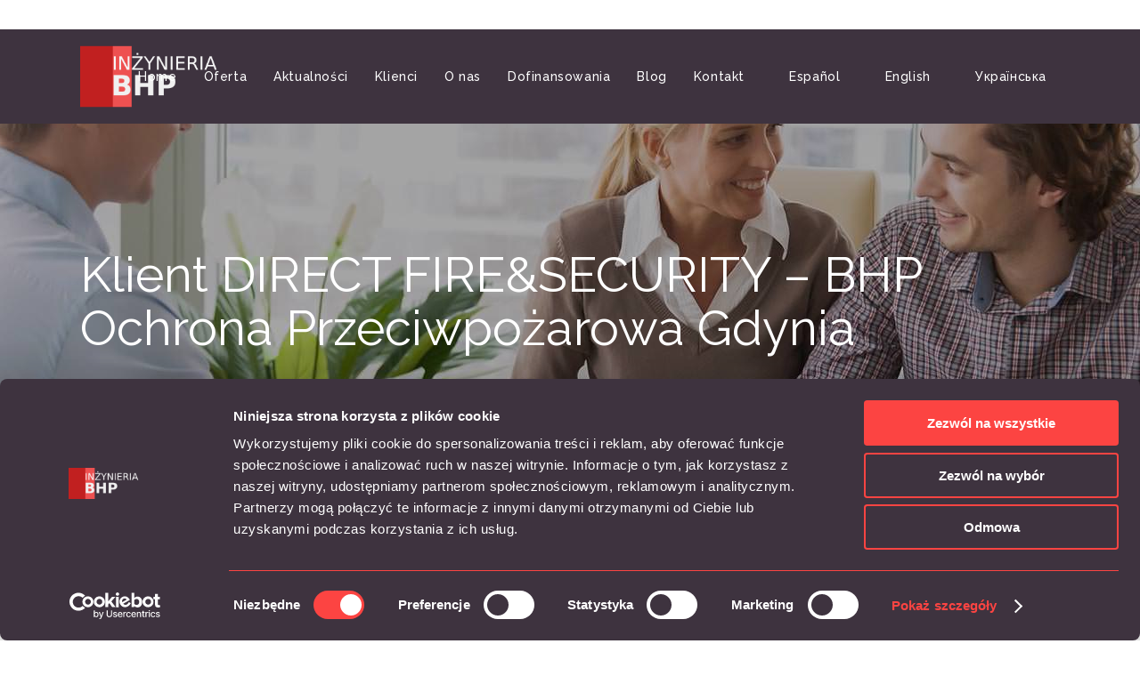

--- FILE ---
content_type: text/html; charset=UTF-8
request_url: https://inzynieriabhp.pl/bhp-ochrona-przeciwpozarowa-gdynia/
body_size: 24396
content:
<!DOCTYPE html>
<html lang="pl-PL">
<head>
	<!-- Google Tag Manager -->
	<script>(function(w,d,s,l,i){w[l]=w[l]||[];w[l].push({'gtm.start':
	new Date().getTime(),event:'gtm.js'});var f=d.getElementsByTagName(s)[0],
	j=d.createElement(s),dl=l!='dataLayer'?'&l='+l:'';j.async=true;j.src=
	'https://www.googletagmanager.com/gtm.js?id='+i+dl;f.parentNode.insertBefore(j,f);
	})(window,document,'script','dataLayer','GTM-563KRFSC');</script>
	<!-- End Google Tag Manager -->
	<meta charset="UTF-8" />
	
	<title>Klient DIRECT FIRE&amp;SECURITY - BHP Ochrona Przeciwpożarowa Gdynia</title>

	
			
						<meta name="viewport" content="width=device-width,initial-scale=1,user-scalable=no">
		
	<link rel="profile" href="https://gmpg.org/xfn/11" />
	<link rel="pingback" href="https://inzynieriabhp.pl/xmlrpc.php" />
            <link rel="shortcut icon" type="image/x-icon" href="https://inzynieriabhp.pl/wp-content/themes/bridge/img/favicon.ico">
        <link rel="apple-touch-icon" href="https://inzynieriabhp.pl/wp-content/themes/bridge/img/favicon.ico"/>
    	<script type="text/javascript">
	window.dataLayer = window.dataLayer || [];

	function gtag() {
		dataLayer.push(arguments);
	}

	gtag("consent", "default", {
		ad_personalization: "denied",
		ad_storage: "denied",
		ad_user_data: "denied",
		analytics_storage: "denied",
		functionality_storage: "denied",
		personalization_storage: "denied",
		security_storage: "granted",
		wait_for_update: 500,
	});
	gtag("set", "ads_data_redaction", true);
	</script>
<script type="text/javascript"
		id="Cookiebot"
		src="https://consent.cookiebot.com/uc.js"
		data-implementation="wp"
		data-cbid="3108bff0-cea5-4947-b0c6-2ff33af07855"
						data-culture="PL"
					></script>
<link href='//fonts.googleapis.com/css?family=Raleway:100,200,300,400,500,600,700,800,900,300italic,400italic,700italic|Raleway:100,200,300,400,500,600,700,800,900,300italic,400italic,700italic|Karla:100,200,300,400,500,600,700,800,900,300italic,400italic,700italic&subset=latin,latin-ext' rel='stylesheet' type='text/css'>
<script type="application/javascript">var QodeAjaxUrl = "https://inzynieriabhp.pl/wp-admin/admin-ajax.php"</script><meta name='robots' content='index, follow, max-image-preview:large, max-snippet:-1, max-video-preview:-1' />

	<!-- This site is optimized with the Yoast SEO plugin v26.7 - https://yoast.com/wordpress/plugins/seo/ -->
	<meta name="description" content="Do grona naszych klientów dołączyła firma Direct Fire &amp; Security z Gdańska. ż Ci ludzie naprawdę znają się na bezpieczeństwie." />
	<link rel="canonical" href="https://inzynieriabhp.pl/bhp-ochrona-przeciwpozarowa-gdynia/" />
	<meta property="og:locale" content="pl_PL" />
	<meta property="og:type" content="article" />
	<meta property="og:title" content="Klient DIRECT FIRE&amp;SECURITY - BHP Ochrona Przeciwpożarowa Gdynia" />
	<meta property="og:description" content="Do grona naszych klientów dołączyła firma Direct Fire &amp; Security z Gdańska. ż Ci ludzie naprawdę znają się na bezpieczeństwie." />
	<meta property="og:url" content="https://inzynieriabhp.pl/bhp-ochrona-przeciwpozarowa-gdynia/" />
	<meta property="og:site_name" content="Inżynieria BHP" />
	<meta property="article:published_time" content="2021-03-19T12:22:31+00:00" />
	<meta property="og:image" content="https://inzynieriabhp.pl/wp-content/uploads/2021/03/Projekt-bez-tytulu-2.png" />
	<meta property="og:image:width" content="1950" />
	<meta property="og:image:height" content="1276" />
	<meta property="og:image:type" content="image/png" />
	<meta name="author" content="client" />
	<meta name="twitter:card" content="summary_large_image" />
	<meta name="twitter:label1" content="Napisane przez" />
	<meta name="twitter:data1" content="client" />
	<meta name="twitter:label2" content="Szacowany czas czytania" />
	<meta name="twitter:data2" content="2 minuty" />
	<script type="application/ld+json" class="yoast-schema-graph">{"@context":"https://schema.org","@graph":[{"@type":"Article","@id":"https://inzynieriabhp.pl/bhp-ochrona-przeciwpozarowa-gdynia/#article","isPartOf":{"@id":"https://inzynieriabhp.pl/bhp-ochrona-przeciwpozarowa-gdynia/"},"author":{"name":"client","@id":"https://inzynieriabhp.pl/#/schema/person/f4f1713bda07ebf08b38ac83cb4b3ace"},"headline":"Klient DIRECT FIRE&#038;SECURITY &#8211; BHP Ochrona Przeciwpożarowa Gdynia","datePublished":"2021-03-19T12:22:31+00:00","mainEntityOfPage":{"@id":"https://inzynieriabhp.pl/bhp-ochrona-przeciwpozarowa-gdynia/"},"wordCount":287,"commentCount":0,"image":{"@id":"https://inzynieriabhp.pl/bhp-ochrona-przeciwpozarowa-gdynia/#primaryimage"},"thumbnailUrl":"https://inzynieriabhp.pl/wp-content/uploads/2021/03/Projekt-bez-tytulu-2.png","articleSection":["Aktualności"],"inLanguage":"pl-PL","potentialAction":[{"@type":"CommentAction","name":"Comment","target":["https://inzynieriabhp.pl/bhp-ochrona-przeciwpozarowa-gdynia/#respond"]}]},{"@type":"WebPage","@id":"https://inzynieriabhp.pl/bhp-ochrona-przeciwpozarowa-gdynia/","url":"https://inzynieriabhp.pl/bhp-ochrona-przeciwpozarowa-gdynia/","name":"Klient DIRECT FIRE&SECURITY - BHP Ochrona Przeciwpożarowa Gdynia","isPartOf":{"@id":"https://inzynieriabhp.pl/#website"},"primaryImageOfPage":{"@id":"https://inzynieriabhp.pl/bhp-ochrona-przeciwpozarowa-gdynia/#primaryimage"},"image":{"@id":"https://inzynieriabhp.pl/bhp-ochrona-przeciwpozarowa-gdynia/#primaryimage"},"thumbnailUrl":"https://inzynieriabhp.pl/wp-content/uploads/2021/03/Projekt-bez-tytulu-2.png","datePublished":"2021-03-19T12:22:31+00:00","author":{"@id":"https://inzynieriabhp.pl/#/schema/person/f4f1713bda07ebf08b38ac83cb4b3ace"},"description":"Do grona naszych klientów dołączyła firma Direct Fire & Security z Gdańska. ż Ci ludzie naprawdę znają się na bezpieczeństwie.","breadcrumb":{"@id":"https://inzynieriabhp.pl/bhp-ochrona-przeciwpozarowa-gdynia/#breadcrumb"},"inLanguage":"pl-PL","potentialAction":[{"@type":"ReadAction","target":["https://inzynieriabhp.pl/bhp-ochrona-przeciwpozarowa-gdynia/"]}]},{"@type":"ImageObject","inLanguage":"pl-PL","@id":"https://inzynieriabhp.pl/bhp-ochrona-przeciwpozarowa-gdynia/#primaryimage","url":"https://inzynieriabhp.pl/wp-content/uploads/2021/03/Projekt-bez-tytulu-2.png","contentUrl":"https://inzynieriabhp.pl/wp-content/uploads/2021/03/Projekt-bez-tytulu-2.png","width":1950,"height":1276,"caption":"direct fire inżynieria bhp"},{"@type":"BreadcrumbList","@id":"https://inzynieriabhp.pl/bhp-ochrona-przeciwpozarowa-gdynia/#breadcrumb","itemListElement":[{"@type":"ListItem","position":1,"name":"Strona główna","item":"https://inzynieriabhp.pl/"},{"@type":"ListItem","position":2,"name":"Klient DIRECT FIRE&#038;SECURITY &#8211; BHP Ochrona Przeciwpożarowa Gdynia"}]},{"@type":"WebSite","@id":"https://inzynieriabhp.pl/#website","url":"https://inzynieriabhp.pl/","name":"Inżynieria BHP","description":"Naszym celem jest bezpieczeństwo","potentialAction":[{"@type":"SearchAction","target":{"@type":"EntryPoint","urlTemplate":"https://inzynieriabhp.pl/?s={search_term_string}"},"query-input":{"@type":"PropertyValueSpecification","valueRequired":true,"valueName":"search_term_string"}}],"inLanguage":"pl-PL"},{"@type":"Person","@id":"https://inzynieriabhp.pl/#/schema/person/f4f1713bda07ebf08b38ac83cb4b3ace","name":"client","image":{"@type":"ImageObject","inLanguage":"pl-PL","@id":"https://inzynieriabhp.pl/#/schema/person/image/","url":"https://secure.gravatar.com/avatar/010a28bcf916be861ca1a04e708079d63af061494b69b0362bade6741189830f?s=96&d=mm&r=g","contentUrl":"https://secure.gravatar.com/avatar/010a28bcf916be861ca1a04e708079d63af061494b69b0362bade6741189830f?s=96&d=mm&r=g","caption":"client"},"url":"https://inzynieriabhp.pl/author/client/"}]}</script>
	<!-- / Yoast SEO plugin. -->


<script type='application/javascript'  id='pys-version-script'>console.log('PixelYourSite Free version 11.1.5.2');</script>
<link rel="alternate" type="application/rss+xml" title="Inżynieria BHP &raquo; Kanał z wpisami" href="https://inzynieriabhp.pl/feed/" />
<link rel="alternate" type="application/rss+xml" title="Inżynieria BHP &raquo; Kanał z komentarzami" href="https://inzynieriabhp.pl/comments/feed/" />
<link rel="alternate" type="application/rss+xml" title="Inżynieria BHP &raquo; Klient DIRECT FIRE&#038;SECURITY &#8211; BHP Ochrona Przeciwpożarowa Gdynia Kanał z komentarzami" href="https://inzynieriabhp.pl/bhp-ochrona-przeciwpozarowa-gdynia/feed/" />
<link rel="alternate" title="oEmbed (JSON)" type="application/json+oembed" href="https://inzynieriabhp.pl/wp-json/oembed/1.0/embed?url=https%3A%2F%2Finzynieriabhp.pl%2Fbhp-ochrona-przeciwpozarowa-gdynia%2F&#038;lang=pl" />
<link rel="alternate" title="oEmbed (XML)" type="text/xml+oembed" href="https://inzynieriabhp.pl/wp-json/oembed/1.0/embed?url=https%3A%2F%2Finzynieriabhp.pl%2Fbhp-ochrona-przeciwpozarowa-gdynia%2F&#038;format=xml&#038;lang=pl" />
<style>@media screen and (max-width: 650px) {body {padding-bottom:60px;}}</style><style id='wp-img-auto-sizes-contain-inline-css' type='text/css'>
img:is([sizes=auto i],[sizes^="auto," i]){contain-intrinsic-size:3000px 1500px}
/*# sourceURL=wp-img-auto-sizes-contain-inline-css */
</style>
<style id='wp-emoji-styles-inline-css' type='text/css'>

	img.wp-smiley, img.emoji {
		display: inline !important;
		border: none !important;
		box-shadow: none !important;
		height: 1em !important;
		width: 1em !important;
		margin: 0 0.07em !important;
		vertical-align: -0.1em !important;
		background: none !important;
		padding: 0 !important;
	}
/*# sourceURL=wp-emoji-styles-inline-css */
</style>
<style id='wp-block-library-inline-css' type='text/css'>
:root{--wp-block-synced-color:#7a00df;--wp-block-synced-color--rgb:122,0,223;--wp-bound-block-color:var(--wp-block-synced-color);--wp-editor-canvas-background:#ddd;--wp-admin-theme-color:#007cba;--wp-admin-theme-color--rgb:0,124,186;--wp-admin-theme-color-darker-10:#006ba1;--wp-admin-theme-color-darker-10--rgb:0,107,160.5;--wp-admin-theme-color-darker-20:#005a87;--wp-admin-theme-color-darker-20--rgb:0,90,135;--wp-admin-border-width-focus:2px}@media (min-resolution:192dpi){:root{--wp-admin-border-width-focus:1.5px}}.wp-element-button{cursor:pointer}:root .has-very-light-gray-background-color{background-color:#eee}:root .has-very-dark-gray-background-color{background-color:#313131}:root .has-very-light-gray-color{color:#eee}:root .has-very-dark-gray-color{color:#313131}:root .has-vivid-green-cyan-to-vivid-cyan-blue-gradient-background{background:linear-gradient(135deg,#00d084,#0693e3)}:root .has-purple-crush-gradient-background{background:linear-gradient(135deg,#34e2e4,#4721fb 50%,#ab1dfe)}:root .has-hazy-dawn-gradient-background{background:linear-gradient(135deg,#faaca8,#dad0ec)}:root .has-subdued-olive-gradient-background{background:linear-gradient(135deg,#fafae1,#67a671)}:root .has-atomic-cream-gradient-background{background:linear-gradient(135deg,#fdd79a,#004a59)}:root .has-nightshade-gradient-background{background:linear-gradient(135deg,#330968,#31cdcf)}:root .has-midnight-gradient-background{background:linear-gradient(135deg,#020381,#2874fc)}:root{--wp--preset--font-size--normal:16px;--wp--preset--font-size--huge:42px}.has-regular-font-size{font-size:1em}.has-larger-font-size{font-size:2.625em}.has-normal-font-size{font-size:var(--wp--preset--font-size--normal)}.has-huge-font-size{font-size:var(--wp--preset--font-size--huge)}.has-text-align-center{text-align:center}.has-text-align-left{text-align:left}.has-text-align-right{text-align:right}.has-fit-text{white-space:nowrap!important}#end-resizable-editor-section{display:none}.aligncenter{clear:both}.items-justified-left{justify-content:flex-start}.items-justified-center{justify-content:center}.items-justified-right{justify-content:flex-end}.items-justified-space-between{justify-content:space-between}.screen-reader-text{border:0;clip-path:inset(50%);height:1px;margin:-1px;overflow:hidden;padding:0;position:absolute;width:1px;word-wrap:normal!important}.screen-reader-text:focus{background-color:#ddd;clip-path:none;color:#444;display:block;font-size:1em;height:auto;left:5px;line-height:normal;padding:15px 23px 14px;text-decoration:none;top:5px;width:auto;z-index:100000}html :where(.has-border-color){border-style:solid}html :where([style*=border-top-color]){border-top-style:solid}html :where([style*=border-right-color]){border-right-style:solid}html :where([style*=border-bottom-color]){border-bottom-style:solid}html :where([style*=border-left-color]){border-left-style:solid}html :where([style*=border-width]){border-style:solid}html :where([style*=border-top-width]){border-top-style:solid}html :where([style*=border-right-width]){border-right-style:solid}html :where([style*=border-bottom-width]){border-bottom-style:solid}html :where([style*=border-left-width]){border-left-style:solid}html :where(img[class*=wp-image-]){height:auto;max-width:100%}:where(figure){margin:0 0 1em}html :where(.is-position-sticky){--wp-admin--admin-bar--position-offset:var(--wp-admin--admin-bar--height,0px)}@media screen and (max-width:600px){html :where(.is-position-sticky){--wp-admin--admin-bar--position-offset:0px}}

/*# sourceURL=wp-block-library-inline-css */
</style><style id='global-styles-inline-css' type='text/css'>
:root{--wp--preset--aspect-ratio--square: 1;--wp--preset--aspect-ratio--4-3: 4/3;--wp--preset--aspect-ratio--3-4: 3/4;--wp--preset--aspect-ratio--3-2: 3/2;--wp--preset--aspect-ratio--2-3: 2/3;--wp--preset--aspect-ratio--16-9: 16/9;--wp--preset--aspect-ratio--9-16: 9/16;--wp--preset--color--black: #000000;--wp--preset--color--cyan-bluish-gray: #abb8c3;--wp--preset--color--white: #ffffff;--wp--preset--color--pale-pink: #f78da7;--wp--preset--color--vivid-red: #cf2e2e;--wp--preset--color--luminous-vivid-orange: #ff6900;--wp--preset--color--luminous-vivid-amber: #fcb900;--wp--preset--color--light-green-cyan: #7bdcb5;--wp--preset--color--vivid-green-cyan: #00d084;--wp--preset--color--pale-cyan-blue: #8ed1fc;--wp--preset--color--vivid-cyan-blue: #0693e3;--wp--preset--color--vivid-purple: #9b51e0;--wp--preset--gradient--vivid-cyan-blue-to-vivid-purple: linear-gradient(135deg,rgb(6,147,227) 0%,rgb(155,81,224) 100%);--wp--preset--gradient--light-green-cyan-to-vivid-green-cyan: linear-gradient(135deg,rgb(122,220,180) 0%,rgb(0,208,130) 100%);--wp--preset--gradient--luminous-vivid-amber-to-luminous-vivid-orange: linear-gradient(135deg,rgb(252,185,0) 0%,rgb(255,105,0) 100%);--wp--preset--gradient--luminous-vivid-orange-to-vivid-red: linear-gradient(135deg,rgb(255,105,0) 0%,rgb(207,46,46) 100%);--wp--preset--gradient--very-light-gray-to-cyan-bluish-gray: linear-gradient(135deg,rgb(238,238,238) 0%,rgb(169,184,195) 100%);--wp--preset--gradient--cool-to-warm-spectrum: linear-gradient(135deg,rgb(74,234,220) 0%,rgb(151,120,209) 20%,rgb(207,42,186) 40%,rgb(238,44,130) 60%,rgb(251,105,98) 80%,rgb(254,248,76) 100%);--wp--preset--gradient--blush-light-purple: linear-gradient(135deg,rgb(255,206,236) 0%,rgb(152,150,240) 100%);--wp--preset--gradient--blush-bordeaux: linear-gradient(135deg,rgb(254,205,165) 0%,rgb(254,45,45) 50%,rgb(107,0,62) 100%);--wp--preset--gradient--luminous-dusk: linear-gradient(135deg,rgb(255,203,112) 0%,rgb(199,81,192) 50%,rgb(65,88,208) 100%);--wp--preset--gradient--pale-ocean: linear-gradient(135deg,rgb(255,245,203) 0%,rgb(182,227,212) 50%,rgb(51,167,181) 100%);--wp--preset--gradient--electric-grass: linear-gradient(135deg,rgb(202,248,128) 0%,rgb(113,206,126) 100%);--wp--preset--gradient--midnight: linear-gradient(135deg,rgb(2,3,129) 0%,rgb(40,116,252) 100%);--wp--preset--font-size--small: 13px;--wp--preset--font-size--medium: 20px;--wp--preset--font-size--large: 36px;--wp--preset--font-size--x-large: 42px;--wp--preset--spacing--20: 0.44rem;--wp--preset--spacing--30: 0.67rem;--wp--preset--spacing--40: 1rem;--wp--preset--spacing--50: 1.5rem;--wp--preset--spacing--60: 2.25rem;--wp--preset--spacing--70: 3.38rem;--wp--preset--spacing--80: 5.06rem;--wp--preset--shadow--natural: 6px 6px 9px rgba(0, 0, 0, 0.2);--wp--preset--shadow--deep: 12px 12px 50px rgba(0, 0, 0, 0.4);--wp--preset--shadow--sharp: 6px 6px 0px rgba(0, 0, 0, 0.2);--wp--preset--shadow--outlined: 6px 6px 0px -3px rgb(255, 255, 255), 6px 6px rgb(0, 0, 0);--wp--preset--shadow--crisp: 6px 6px 0px rgb(0, 0, 0);}:where(.is-layout-flex){gap: 0.5em;}:where(.is-layout-grid){gap: 0.5em;}body .is-layout-flex{display: flex;}.is-layout-flex{flex-wrap: wrap;align-items: center;}.is-layout-flex > :is(*, div){margin: 0;}body .is-layout-grid{display: grid;}.is-layout-grid > :is(*, div){margin: 0;}:where(.wp-block-columns.is-layout-flex){gap: 2em;}:where(.wp-block-columns.is-layout-grid){gap: 2em;}:where(.wp-block-post-template.is-layout-flex){gap: 1.25em;}:where(.wp-block-post-template.is-layout-grid){gap: 1.25em;}.has-black-color{color: var(--wp--preset--color--black) !important;}.has-cyan-bluish-gray-color{color: var(--wp--preset--color--cyan-bluish-gray) !important;}.has-white-color{color: var(--wp--preset--color--white) !important;}.has-pale-pink-color{color: var(--wp--preset--color--pale-pink) !important;}.has-vivid-red-color{color: var(--wp--preset--color--vivid-red) !important;}.has-luminous-vivid-orange-color{color: var(--wp--preset--color--luminous-vivid-orange) !important;}.has-luminous-vivid-amber-color{color: var(--wp--preset--color--luminous-vivid-amber) !important;}.has-light-green-cyan-color{color: var(--wp--preset--color--light-green-cyan) !important;}.has-vivid-green-cyan-color{color: var(--wp--preset--color--vivid-green-cyan) !important;}.has-pale-cyan-blue-color{color: var(--wp--preset--color--pale-cyan-blue) !important;}.has-vivid-cyan-blue-color{color: var(--wp--preset--color--vivid-cyan-blue) !important;}.has-vivid-purple-color{color: var(--wp--preset--color--vivid-purple) !important;}.has-black-background-color{background-color: var(--wp--preset--color--black) !important;}.has-cyan-bluish-gray-background-color{background-color: var(--wp--preset--color--cyan-bluish-gray) !important;}.has-white-background-color{background-color: var(--wp--preset--color--white) !important;}.has-pale-pink-background-color{background-color: var(--wp--preset--color--pale-pink) !important;}.has-vivid-red-background-color{background-color: var(--wp--preset--color--vivid-red) !important;}.has-luminous-vivid-orange-background-color{background-color: var(--wp--preset--color--luminous-vivid-orange) !important;}.has-luminous-vivid-amber-background-color{background-color: var(--wp--preset--color--luminous-vivid-amber) !important;}.has-light-green-cyan-background-color{background-color: var(--wp--preset--color--light-green-cyan) !important;}.has-vivid-green-cyan-background-color{background-color: var(--wp--preset--color--vivid-green-cyan) !important;}.has-pale-cyan-blue-background-color{background-color: var(--wp--preset--color--pale-cyan-blue) !important;}.has-vivid-cyan-blue-background-color{background-color: var(--wp--preset--color--vivid-cyan-blue) !important;}.has-vivid-purple-background-color{background-color: var(--wp--preset--color--vivid-purple) !important;}.has-black-border-color{border-color: var(--wp--preset--color--black) !important;}.has-cyan-bluish-gray-border-color{border-color: var(--wp--preset--color--cyan-bluish-gray) !important;}.has-white-border-color{border-color: var(--wp--preset--color--white) !important;}.has-pale-pink-border-color{border-color: var(--wp--preset--color--pale-pink) !important;}.has-vivid-red-border-color{border-color: var(--wp--preset--color--vivid-red) !important;}.has-luminous-vivid-orange-border-color{border-color: var(--wp--preset--color--luminous-vivid-orange) !important;}.has-luminous-vivid-amber-border-color{border-color: var(--wp--preset--color--luminous-vivid-amber) !important;}.has-light-green-cyan-border-color{border-color: var(--wp--preset--color--light-green-cyan) !important;}.has-vivid-green-cyan-border-color{border-color: var(--wp--preset--color--vivid-green-cyan) !important;}.has-pale-cyan-blue-border-color{border-color: var(--wp--preset--color--pale-cyan-blue) !important;}.has-vivid-cyan-blue-border-color{border-color: var(--wp--preset--color--vivid-cyan-blue) !important;}.has-vivid-purple-border-color{border-color: var(--wp--preset--color--vivid-purple) !important;}.has-vivid-cyan-blue-to-vivid-purple-gradient-background{background: var(--wp--preset--gradient--vivid-cyan-blue-to-vivid-purple) !important;}.has-light-green-cyan-to-vivid-green-cyan-gradient-background{background: var(--wp--preset--gradient--light-green-cyan-to-vivid-green-cyan) !important;}.has-luminous-vivid-amber-to-luminous-vivid-orange-gradient-background{background: var(--wp--preset--gradient--luminous-vivid-amber-to-luminous-vivid-orange) !important;}.has-luminous-vivid-orange-to-vivid-red-gradient-background{background: var(--wp--preset--gradient--luminous-vivid-orange-to-vivid-red) !important;}.has-very-light-gray-to-cyan-bluish-gray-gradient-background{background: var(--wp--preset--gradient--very-light-gray-to-cyan-bluish-gray) !important;}.has-cool-to-warm-spectrum-gradient-background{background: var(--wp--preset--gradient--cool-to-warm-spectrum) !important;}.has-blush-light-purple-gradient-background{background: var(--wp--preset--gradient--blush-light-purple) !important;}.has-blush-bordeaux-gradient-background{background: var(--wp--preset--gradient--blush-bordeaux) !important;}.has-luminous-dusk-gradient-background{background: var(--wp--preset--gradient--luminous-dusk) !important;}.has-pale-ocean-gradient-background{background: var(--wp--preset--gradient--pale-ocean) !important;}.has-electric-grass-gradient-background{background: var(--wp--preset--gradient--electric-grass) !important;}.has-midnight-gradient-background{background: var(--wp--preset--gradient--midnight) !important;}.has-small-font-size{font-size: var(--wp--preset--font-size--small) !important;}.has-medium-font-size{font-size: var(--wp--preset--font-size--medium) !important;}.has-large-font-size{font-size: var(--wp--preset--font-size--large) !important;}.has-x-large-font-size{font-size: var(--wp--preset--font-size--x-large) !important;}
/*# sourceURL=global-styles-inline-css */
</style>

<style id='classic-theme-styles-inline-css' type='text/css'>
/*! This file is auto-generated */
.wp-block-button__link{color:#fff;background-color:#32373c;border-radius:9999px;box-shadow:none;text-decoration:none;padding:calc(.667em + 2px) calc(1.333em + 2px);font-size:1.125em}.wp-block-file__button{background:#32373c;color:#fff;text-decoration:none}
/*# sourceURL=/wp-includes/css/classic-themes.min.css */
</style>
<link rel='stylesheet' id='contact-form-7-css' href='https://inzynieriabhp.pl/wp-content/plugins/contact-form-7/includes/css/styles.css?ver=6.1.4' type='text/css' media='all' />
<link rel='stylesheet' id='ez-toc-css' href='https://inzynieriabhp.pl/wp-content/plugins/easy-table-of-contents/assets/css/screen.min.css?ver=2.0.80' type='text/css' media='all' />
<style id='ez-toc-inline-css' type='text/css'>
div#ez-toc-container .ez-toc-title {font-size: 120%;}div#ez-toc-container .ez-toc-title {font-weight: 500;}div#ez-toc-container ul li , div#ez-toc-container ul li a {font-size: 95%;}div#ez-toc-container ul li , div#ez-toc-container ul li a {font-weight: 500;}div#ez-toc-container nav ul ul li {font-size: 90%;}.ez-toc-box-title {font-weight: bold; margin-bottom: 10px; text-align: center; text-transform: uppercase; letter-spacing: 1px; color: #666; padding-bottom: 5px;position:absolute;top:-4%;left:5%;background-color: inherit;transition: top 0.3s ease;}.ez-toc-box-title.toc-closed {top:-25%;}
/*# sourceURL=ez-toc-inline-css */
</style>
<link rel='stylesheet' id='default_style-css' href='https://inzynieriabhp.pl/wp-content/themes/bridge/style.css?ver=6.9' type='text/css' media='all' />
<link rel='stylesheet' id='qode_font_awesome-css' href='https://inzynieriabhp.pl/wp-content/themes/bridge/css/font-awesome/css/font-awesome.min.css?ver=6.9' type='text/css' media='all' />
<link rel='stylesheet' id='qode_font_elegant-css' href='https://inzynieriabhp.pl/wp-content/themes/bridge/css/elegant-icons/style.min.css?ver=6.9' type='text/css' media='all' />
<link rel='stylesheet' id='qode_linea_icons-css' href='https://inzynieriabhp.pl/wp-content/themes/bridge/css/linea-icons/style.css?ver=6.9' type='text/css' media='all' />
<link rel='stylesheet' id='qode_dripicons-css' href='https://inzynieriabhp.pl/wp-content/themes/bridge/css/dripicons/dripicons.css?ver=6.9' type='text/css' media='all' />
<link rel='stylesheet' id='stylesheet-css' href='https://inzynieriabhp.pl/wp-content/themes/bridge/css/stylesheet.min.css?ver=6.9' type='text/css' media='all' />
<style id='stylesheet-inline-css' type='text/css'>
   .postid-1494.disabled_footer_top .footer_top_holder, .postid-1494.disabled_footer_bottom .footer_bottom_holder { display: none;}


/*# sourceURL=stylesheet-inline-css */
</style>
<link rel='stylesheet' id='qode_print-css' href='https://inzynieriabhp.pl/wp-content/themes/bridge/css/print.css?ver=6.9' type='text/css' media='all' />
<link rel='stylesheet' id='mac_stylesheet-css' href='https://inzynieriabhp.pl/wp-content/themes/bridge/css/mac_stylesheet.css?ver=6.9' type='text/css' media='all' />
<link rel='stylesheet' id='webkit-css' href='https://inzynieriabhp.pl/wp-content/themes/bridge/css/webkit_stylesheet.css?ver=6.9' type='text/css' media='all' />
<link rel='stylesheet' id='style_dynamic-css' href='https://inzynieriabhp.pl/wp-content/themes/bridge/css/style_dynamic.css?ver=1762941238' type='text/css' media='all' />
<link rel='stylesheet' id='responsive-css' href='https://inzynieriabhp.pl/wp-content/themes/bridge/css/responsive.min.css?ver=6.9' type='text/css' media='all' />
<link rel='stylesheet' id='style_dynamic_responsive-css' href='https://inzynieriabhp.pl/wp-content/themes/bridge/css/style_dynamic_responsive.css?ver=1762941238' type='text/css' media='all' />
<link rel='stylesheet' id='js_composer_front-css' href='https://inzynieriabhp.pl/wp-content/plugins/js_composer/assets/css/js_composer.min.css?ver=8.7.2' type='text/css' media='all' />
<link rel='stylesheet' id='custom_css-css' href='https://inzynieriabhp.pl/wp-content/themes/bridge/css/custom_css.css?ver=1762941238' type='text/css' media='all' />
<link rel='stylesheet' id='tablepress-default-css' href='https://inzynieriabhp.pl/wp-content/plugins/tablepress/css/build/default.css?ver=3.2.6' type='text/css' media='all' />
<link rel='stylesheet' id='bsf-Defaults-css' href='https://inzynieriabhp.pl/wp-content/uploads/smile_fonts/Defaults/Defaults.css?ver=6.9' type='text/css' media='all' />
<style id='rocket-lazyload-inline-css' type='text/css'>
.rll-youtube-player{position:relative;padding-bottom:56.23%;height:0;overflow:hidden;max-width:100%;}.rll-youtube-player:focus-within{outline: 2px solid currentColor;outline-offset: 5px;}.rll-youtube-player iframe{position:absolute;top:0;left:0;width:100%;height:100%;z-index:100;background:0 0}.rll-youtube-player img{bottom:0;display:block;left:0;margin:auto;max-width:100%;width:100%;position:absolute;right:0;top:0;border:none;height:auto;-webkit-transition:.4s all;-moz-transition:.4s all;transition:.4s all}.rll-youtube-player img:hover{-webkit-filter:brightness(75%)}.rll-youtube-player .play{height:100%;width:100%;left:0;top:0;position:absolute;background:url(https://inzynieriabhp.pl/wp-content/plugins/rocket-lazy-load/assets/img/youtube.png) no-repeat center;background-color: transparent !important;cursor:pointer;border:none;}
/*# sourceURL=rocket-lazyload-inline-css */
</style>
<link rel='stylesheet' id='call-now-button-modern-style-css' href='https://inzynieriabhp.pl/wp-content/plugins/call-now-button/resources/style/modern.css?ver=1.5.5' type='text/css' media='all' />
<script type="text/javascript" src="https://inzynieriabhp.pl/wp-includes/js/jquery/jquery.min.js?ver=3.7.1" id="jquery-core-js"></script>
<script type="text/javascript" src="https://inzynieriabhp.pl/wp-includes/js/jquery/jquery-migrate.min.js?ver=3.4.1" id="jquery-migrate-js"></script>
<script type="text/javascript" src="https://inzynieriabhp.pl/wp-content/plugins/pixelyoursite/dist/scripts/jquery.bind-first-0.2.3.min.js?ver=0.2.3" id="jquery-bind-first-js" data-cookieconsent="ignore"></script>
<script type="text/javascript" data-cookieconsent="true" src="https://inzynieriabhp.pl/wp-content/plugins/pixelyoursite/dist/scripts/js.cookie-2.1.3.min.js?ver=2.1.3" id="js-cookie-pys-js" data-cookieconsent="ignore"></script>
<script type="text/javascript" src="https://inzynieriabhp.pl/wp-content/plugins/pixelyoursite/dist/scripts/tld.min.js?ver=2.3.1" id="js-tld-js" data-cookieconsent="ignore"></script>
<script type="text/javascript" id="pys-js-extra" data-cookieconsent="ignore">
/* <![CDATA[ */
var pysOptions = {"staticEvents":{"facebook":{"init_event":[{"delay":0,"type":"static","ajaxFire":false,"name":"PageView","pixelIds":["397945284213461"],"eventID":"60270540-70f5-445a-a582-c5c0921dfa80","params":{"post_category":"Aktualno\u015bci","page_title":"Klient DIRECT FIRE&SECURITY - BHP Ochrona Przeciwpo\u017carowa Gdynia","post_type":"post","post_id":1494,"plugin":"PixelYourSite","user_role":"guest","event_url":"inzynieriabhp.pl/bhp-ochrona-przeciwpozarowa-gdynia/"},"e_id":"init_event","ids":[],"hasTimeWindow":false,"timeWindow":0,"woo_order":"","edd_order":""}]}},"dynamicEvents":{"automatic_event_form":{"facebook":{"delay":0,"type":"dyn","name":"Form","pixelIds":["397945284213461"],"eventID":"fd418f1d-6dcd-43b9-8216-f4ea8f87fb3f","params":{"page_title":"Klient DIRECT FIRE&SECURITY - BHP Ochrona Przeciwpo\u017carowa Gdynia","post_type":"post","post_id":1494,"plugin":"PixelYourSite","user_role":"guest","event_url":"inzynieriabhp.pl/bhp-ochrona-przeciwpozarowa-gdynia/"},"e_id":"automatic_event_form","ids":[],"hasTimeWindow":false,"timeWindow":0,"woo_order":"","edd_order":""}},"automatic_event_download":{"facebook":{"delay":0,"type":"dyn","name":"Download","extensions":["","doc","exe","js","pdf","ppt","tgz","zip","xls"],"pixelIds":["397945284213461"],"eventID":"9c1ee593-3eb1-400c-885e-8e80c1962177","params":{"page_title":"Klient DIRECT FIRE&SECURITY - BHP Ochrona Przeciwpo\u017carowa Gdynia","post_type":"post","post_id":1494,"plugin":"PixelYourSite","user_role":"guest","event_url":"inzynieriabhp.pl/bhp-ochrona-przeciwpozarowa-gdynia/"},"e_id":"automatic_event_download","ids":[],"hasTimeWindow":false,"timeWindow":0,"woo_order":"","edd_order":""}},"automatic_event_comment":{"facebook":{"delay":0,"type":"dyn","name":"Comment","pixelIds":["397945284213461"],"eventID":"233dd84a-0298-494e-9c9d-52b36e6f2aad","params":{"page_title":"Klient DIRECT FIRE&SECURITY - BHP Ochrona Przeciwpo\u017carowa Gdynia","post_type":"post","post_id":1494,"plugin":"PixelYourSite","user_role":"guest","event_url":"inzynieriabhp.pl/bhp-ochrona-przeciwpozarowa-gdynia/"},"e_id":"automatic_event_comment","ids":[],"hasTimeWindow":false,"timeWindow":0,"woo_order":"","edd_order":""}}},"triggerEvents":[],"triggerEventTypes":[],"facebook":{"pixelIds":["397945284213461"],"advancedMatching":[],"advancedMatchingEnabled":false,"removeMetadata":false,"wooVariableAsSimple":false,"serverApiEnabled":false,"wooCRSendFromServer":false,"send_external_id":null,"enabled_medical":false,"do_not_track_medical_param":["event_url","post_title","page_title","landing_page","content_name","categories","category_name","tags"],"meta_ldu":false},"debug":"","siteUrl":"https://inzynieriabhp.pl","ajaxUrl":"https://inzynieriabhp.pl/wp-admin/admin-ajax.php","ajax_event":"85ea597dfe","enable_remove_download_url_param":"1","cookie_duration":"7","last_visit_duration":"60","enable_success_send_form":"","ajaxForServerEvent":"1","ajaxForServerStaticEvent":"1","useSendBeacon":"1","send_external_id":"1","external_id_expire":"180","track_cookie_for_subdomains":"1","google_consent_mode":"1","gdpr":{"ajax_enabled":false,"all_disabled_by_api":true,"facebook_disabled_by_api":true,"analytics_disabled_by_api":true,"google_ads_disabled_by_api":false,"pinterest_disabled_by_api":false,"bing_disabled_by_api":false,"reddit_disabled_by_api":false,"externalID_disabled_by_api":false,"facebook_prior_consent_enabled":true,"analytics_prior_consent_enabled":true,"google_ads_prior_consent_enabled":null,"pinterest_prior_consent_enabled":true,"bing_prior_consent_enabled":true,"cookiebot_integration_enabled":false,"cookiebot_facebook_consent_category":"marketing","cookiebot_analytics_consent_category":"statistics","cookiebot_tiktok_consent_category":"marketing","cookiebot_google_ads_consent_category":"marketing","cookiebot_pinterest_consent_category":"marketing","cookiebot_bing_consent_category":"marketing","consent_magic_integration_enabled":false,"real_cookie_banner_integration_enabled":false,"cookie_notice_integration_enabled":false,"cookie_law_info_integration_enabled":false,"analytics_storage":{"enabled":true,"value":"granted","filter":false},"ad_storage":{"enabled":true,"value":"granted","filter":false},"ad_user_data":{"enabled":true,"value":"granted","filter":false},"ad_personalization":{"enabled":true,"value":"granted","filter":false}},"cookie":{"disabled_all_cookie":true,"disabled_start_session_cookie":false,"disabled_advanced_form_data_cookie":false,"disabled_landing_page_cookie":true,"disabled_first_visit_cookie":true,"disabled_trafficsource_cookie":true,"disabled_utmTerms_cookie":false,"disabled_utmId_cookie":false},"tracking_analytics":{"TrafficSource":"direct","TrafficLanding":"undefined","TrafficUtms":[],"TrafficUtmsId":[]},"GATags":{"ga_datalayer_type":"default","ga_datalayer_name":"dataLayerPYS"},"woo":{"enabled":false},"edd":{"enabled":false},"cache_bypass":"1768713115"};
//# sourceURL=pys-js-extra
/* ]]> */
</script>
<script type="text/javascript" src="https://inzynieriabhp.pl/wp-content/plugins/pixelyoursite/dist/scripts/public.js?ver=11.1.5.2" id="pys-js" data-cookieconsent="ignore"></script>
<script></script><link rel="https://api.w.org/" href="https://inzynieriabhp.pl/wp-json/" /><link rel="alternate" title="JSON" type="application/json" href="https://inzynieriabhp.pl/wp-json/wp/v2/posts/1494" /><link rel="EditURI" type="application/rsd+xml" title="RSD" href="https://inzynieriabhp.pl/xmlrpc.php?rsd" />
<meta name="generator" content="WordPress 6.9" />
<link rel='shortlink' href='https://inzynieriabhp.pl/?p=1494' />
<!--
Start of Tawk.to Script
<script type="text/javascript">
    var Tawk_API = Tawk_API || {}, Tawk_LoadStart = new Date();
    (function() {
        var s1 = document.createElement("script"),
            s0 = document.getElementsByTagName("script")[0];
        s1.async = true;
        s1.src = 'https://embed.tawk.to/604f1a6bf7ce182709301e7d/1f0qfud3v';
        s1.charset = 'UTF-8';
        s1.setAttribute('crossorigin', '*');
        s0.parentNode.insertBefore(s1, s0);
    })();
</script>
End of Tawk.to Script

<script>
    jQuery(document).ready(function() {
        jQuery('a.qbutton.small').each(function() {
            var text = jQuery(this).text();
            jQuery(this).html(text.replace('Read More', 'Czytaj więcej...'));
        });
    });
</script>
-->
<style type="text/css">.recentcomments a{display:inline !important;padding:0 !important;margin:0 !important;}</style><meta name="generator" content="Powered by WPBakery Page Builder - drag and drop page builder for WordPress."/>
<meta name="generator" content="Powered by Slider Revolution 6.7.39 - responsive, Mobile-Friendly Slider Plugin for WordPress with comfortable drag and drop interface." />
<script>function setREVStartSize(e){
			//window.requestAnimationFrame(function() {
				window.RSIW = window.RSIW===undefined ? window.innerWidth : window.RSIW;
				window.RSIH = window.RSIH===undefined ? window.innerHeight : window.RSIH;
				try {
					var pw = document.getElementById(e.c).parentNode.offsetWidth,
						newh;
					pw = pw===0 || isNaN(pw) || (e.l=="fullwidth" || e.layout=="fullwidth") ? window.RSIW : pw;
					e.tabw = e.tabw===undefined ? 0 : parseInt(e.tabw);
					e.thumbw = e.thumbw===undefined ? 0 : parseInt(e.thumbw);
					e.tabh = e.tabh===undefined ? 0 : parseInt(e.tabh);
					e.thumbh = e.thumbh===undefined ? 0 : parseInt(e.thumbh);
					e.tabhide = e.tabhide===undefined ? 0 : parseInt(e.tabhide);
					e.thumbhide = e.thumbhide===undefined ? 0 : parseInt(e.thumbhide);
					e.mh = e.mh===undefined || e.mh=="" || e.mh==="auto" ? 0 : parseInt(e.mh,0);
					if(e.layout==="fullscreen" || e.l==="fullscreen")
						newh = Math.max(e.mh,window.RSIH);
					else{
						e.gw = Array.isArray(e.gw) ? e.gw : [e.gw];
						for (var i in e.rl) if (e.gw[i]===undefined || e.gw[i]===0) e.gw[i] = e.gw[i-1];
						e.gh = e.el===undefined || e.el==="" || (Array.isArray(e.el) && e.el.length==0)? e.gh : e.el;
						e.gh = Array.isArray(e.gh) ? e.gh : [e.gh];
						for (var i in e.rl) if (e.gh[i]===undefined || e.gh[i]===0) e.gh[i] = e.gh[i-1];
											
						var nl = new Array(e.rl.length),
							ix = 0,
							sl;
						e.tabw = e.tabhide>=pw ? 0 : e.tabw;
						e.thumbw = e.thumbhide>=pw ? 0 : e.thumbw;
						e.tabh = e.tabhide>=pw ? 0 : e.tabh;
						e.thumbh = e.thumbhide>=pw ? 0 : e.thumbh;
						for (var i in e.rl) nl[i] = e.rl[i]<window.RSIW ? 0 : e.rl[i];
						sl = nl[0];
						for (var i in nl) if (sl>nl[i] && nl[i]>0) { sl = nl[i]; ix=i;}
						var m = pw>(e.gw[ix]+e.tabw+e.thumbw) ? 1 : (pw-(e.tabw+e.thumbw)) / (e.gw[ix]);
						newh =  (e.gh[ix] * m) + (e.tabh + e.thumbh);
					}
					var el = document.getElementById(e.c);
					if (el!==null && el) el.style.height = newh+"px";
					el = document.getElementById(e.c+"_wrapper");
					if (el!==null && el) {
						el.style.height = newh+"px";
						el.style.display = "block";
					}
				} catch(e){
					console.log("Failure at Presize of Slider:" + e)
				}
			//});
		  };</script>
		<style type="text/css" id="wp-custom-css">
			.frm-fluent-form .ff-t-container{
	margin: 10px 0!important;
}
.numer {
	text-align:center!important;
}
.vc_row.wpb_row.section.vc_row-fluid.vc_custom_1589439388737 {
	text-align:center!important;
	margin-top:0!important;
	padding-top:0!important;
}
nav.main_menu > ul > li > a {
	padding: 0 15px!important;
}
.page-id-3791 .title.title_size_large.position_left.has_fixed_background.rocket-lazyload.lazyloaded {
	background-image: url('https://inzynieriabhp.pl/wp-content/uploads/2024/07/assembly-line-production-new-car-automated-welding-car-body-production-line-robotic-arm-car-production-line-is-working_645730-610.jpg')!important;
}
.page-id-3791 .title.title_size_large.position_left.has_fixed_background.rocket-lazyload.lazyloaded .container:before {
	content:'';
	width:100%;
	height: 100%;
	background: rgba(0,0,0,0.5);
	position: absolute;
	overflow:hidden;
}
.footer_bottom {
	padding-top:0;
}
.footer_bottom div.textwidget:nth-child(1) {
	background: #fff!important;
	padding: 15px 0 0;
	margin: auto;
	text-align:center;
}
.footer_bottom div.textwidget:nth-child(2) {
	padding: 15px 0 0;
}
.footer_bottom div.textwidget table {
	margin:auto;
	width: 100%;
}
.footer_bottom div.textwidget table td {
	width: 20%;
	padding: 15px;
	border-right: thin solid #ddd;
	border-top: thin solid #ddd;
}
.footer_bottom div.textwidget table td:last-child {
	border-right: none!important;
}
@media (max-width:640px) {
	.footer_bottom div.textwidget table td {
	width: 100%!important;
		float:left;
	padding: 0;
	border-right: thin solid #ddd;
	border-top: thin solid #ddd;
			margin-bottom: 20px!important;
}
	.footer_bottom div.textwidget table td p {
		font-size:0.8em;
		line-height: 120%
		
	}
}
.footer_bottom div.textwidget table td p { 
	font-weight: bold!important;
}
.ukryj {
	display:none;
}
.foto {
	position: relative;
}
.foto .wpb_heading.wpb_singleimage_heading {
	visibility:visible;
	position: absolute;
	bottom:0;
	z-index:9;
	background: rgba(255,255,255,0.8);
	width: 80%;
	font-size:1.8em;
}
.foto:hover .wpb_heading.wpb_singleimage_heading {
	visibility:visible;
}

.numer .wpb_wrapper {
	position: relative;
}
.numer .wpb_wrapper p {
	/*position:absolute!important;*/
	line-height:0;
	color:red;
	font-size:9em;
	font-weight: 900;
	opacity:0.1;
	/*margin-top:-45px;*/
}
#ikona {
	position: relative;
}
#ikona #foto {
	position: absolute;
	top: 30px;
	left: 20px;
}
nav.main_menu.right {
    right: 0!important;
    float: right;
}
nav.main_menu { 
    position: absolute!important;
}
.q_social_icon_holder .fa-stack {
background: red!important;
}
.qode_icon_font_awesome.fa.fa-facebook {
	margin:0!important;
	font-size:1.4em!important;
} 
.page-id-2321 .content h1, .page-id-2321 .content h2, .page-id-2321 .content h3, .page-id-2321 .content h4, .page-id-2321 .content h5, .page-id-2321 .content h6 {
	margin:25px 0!important;
	text-align: center;
}
.page-id-2321 .content {
	margin-bottom: 100px;
}
.blog_holder.blog_single article {
	margin-bottom:50px;
}
ul, ol {
	margin-left: 30px;
}
#ez-toc-container {
	width:100%;
}
.category-blog h2 a {
	font-size:.9em;
	line-height:120%!important;
	display:block;
	padding-bottom:30px;
}
.male-tytuly {
	margin: 60px 0;
}
.male-tytuly h2 {
	font-size:1.3em;
	margin-top:20px;
}
.czerwony {
	color:#fc4442;
}
.blog_holder article .post_more {
	text-align: right;
}
body.category .post {
	position:relative;
}
body.category .post .date.entry_date.updated {
	position:absolute;
	left:10px;
	top:-10px;
	background:#fff;
	padding: 5px 15px;
		box-shadow: 0 0 5px 0 rgba(0,0,0,0.1);
}
body.single-post h2, body.single-post h3 {
	margin-bottom:20px;
}
body.single-post .post .date.entry_date.updated, body.category-aktualnosci .post .date.entry_date.updated, body.category .post_info, body.single-post .post_info {
	display:none!important;
}
body.category-blog .blog_holder.blog_small_image .post {
	box-shadow: 0 0 5px 0 rgba(0,0,0,0.1);
	}  
@media (min-width:980px) {
body.category-blog .blog_holder.blog_small_image .post {
	width: 47%;
	float: left;
	}  
	body.category-blog .blog_holder.blog_small_image .post:nth-child(odd) {
		margin-right:6%;
	}
body.category-blog .blog_holder.blog_small_image .post .post_image, body.category-blog .blog_holder.blog_small_image .post .post_text {
	width: 100%!important;
}
}

div.wpcf7-response-output {
	color: #000;
}		</style>
		<noscript><style> .wpb_animate_when_almost_visible { opacity: 1; }</style></noscript><noscript><style id="rocket-lazyload-nojs-css">.rll-youtube-player, [data-lazy-src]{display:none !important;}</style></noscript><link rel='stylesheet' id='rs-plugin-settings-css' href='//inzynieriabhp.pl/wp-content/plugins/revslider/sr6/assets/css/rs6.css?ver=6.7.39' type='text/css' media='all' />
<style id='rs-plugin-settings-inline-css' type='text/css'>
#rs-demo-id {}
/*# sourceURL=rs-plugin-settings-inline-css */
</style>
</head>

<body data-rsssl=1 class="wp-singular post-template-default single single-post postid-1494 single-format-standard wp-theme-bridge  qode_grid_1200 footer_responsive_adv hide_top_bar_on_mobile_header qode-theme-ver-16.4 qode-theme-bridge wpb-js-composer js-comp-ver-8.7.2 vc_responsive" itemscope itemtype="http://schema.org/WebPage">
<!-- Google Tag Manager (noscript) -->
<noscript><iframe src="https://www.googletagmanager.com/ns.html?id=GTM-563KRFSC"
height="0" width="0" style="display:none;visibility:hidden"></iframe></noscript>
<!-- End Google Tag Manager (noscript) -->

<div class="wrapper">
	<div class="wrapper_inner">

    
    <!-- Google Analytics start -->
            <script>
            var _gaq = _gaq || [];
            _gaq.push(['_setAccount', 'G-XF0TX0KP8H']);
            _gaq.push(['_trackPageview']);

            (function() {
                var ga = document.createElement('script'); ga.type = 'text/javascript'; ga.async = true;
                ga.src = ('https:' == document.location.protocol ? 'https://ssl' : 'http://www') + '.google-analytics.com/ga.js';
                var s = document.getElementsByTagName('script')[0]; s.parentNode.insertBefore(ga, s);
            })();
        </script>
        <!-- Google Analytics end -->

	<header class=" has_top scroll_header_top_area  regular page_header">
    <div class="header_inner clearfix">
                <div class="header_top_bottom_holder">
            	<div class="header_top clearfix" style='background-color:rgba(255, 255, 255, 1);' >
				<div class="container">
			<div class="container_inner clearfix">
														<div class="left">
						<div class="inner">
													</div>
					</div>
					<div class="right">
						<div class="inner">
													</div>
					</div>
													</div>
		</div>
		</div>

            <div class="header_bottom clearfix" style=' background-color:rgba(62, 51, 63, 1);' >
                                <div class="container">
                    <div class="container_inner clearfix">
                                                    
                            <div class="header_inner_left">
                                									<div class="mobile_menu_button">
		<span>
			<i class="qode_icon_font_awesome fa fa-bars " ></i>		</span>
	</div>
                                <div class="logo_wrapper" >
	<div class="q_logo">
		<a itemprop="url" href="https://inzynieriabhp.pl/" >
             <img itemprop="image" class="normal" src="data:image/svg+xml,%3Csvg%20xmlns='http://www.w3.org/2000/svg'%20viewBox='0%200%200%200'%3E%3C/svg%3E" alt="Logo" data-lazy-src="https://inzynieriabhp.pl/wp-content/uploads/2018/07/logo1-1.png"/><noscript><img itemprop="image" class="normal" src="https://inzynieriabhp.pl/wp-content/uploads/2018/07/logo1-1.png" alt="Logo"/></noscript> 			 <img itemprop="image" class="light" src="data:image/svg+xml,%3Csvg%20xmlns='http://www.w3.org/2000/svg'%20viewBox='0%200%200%200'%3E%3C/svg%3E" alt="Logo" data-lazy-src="https://inzynieriabhp.pl/wp-content/uploads/2018/07/Logo-mobile.png"/><noscript><img itemprop="image" class="light" src="https://inzynieriabhp.pl/wp-content/uploads/2018/07/Logo-mobile.png" alt="Logo"/></noscript> 			 <img itemprop="image" class="dark" src="data:image/svg+xml,%3Csvg%20xmlns='http://www.w3.org/2000/svg'%20viewBox='0%200%200%200'%3E%3C/svg%3E" alt="Logo" data-lazy-src="https://inzynieriabhp.pl/wp-content/uploads/2018/07/logo1-1.png"/><noscript><img itemprop="image" class="dark" src="https://inzynieriabhp.pl/wp-content/uploads/2018/07/logo1-1.png" alt="Logo"/></noscript> 			 <img itemprop="image" class="sticky" src="data:image/svg+xml,%3Csvg%20xmlns='http://www.w3.org/2000/svg'%20viewBox='0%200%200%200'%3E%3C/svg%3E" alt="Logo" data-lazy-src="https://inzynieriabhp.pl/wp-content/uploads/2018/07/logo1-1.png"/><noscript><img itemprop="image" class="sticky" src="https://inzynieriabhp.pl/wp-content/uploads/2018/07/logo1-1.png" alt="Logo"/></noscript> 			 <img itemprop="image" class="mobile" src="data:image/svg+xml,%3Csvg%20xmlns='http://www.w3.org/2000/svg'%20viewBox='0%200%200%200'%3E%3C/svg%3E" alt="Logo" data-lazy-src="https://inzynieriabhp.pl/wp-content/uploads/2018/07/Logo-mobile.png"/><noscript><img itemprop="image" class="mobile" src="https://inzynieriabhp.pl/wp-content/uploads/2018/07/Logo-mobile.png" alt="Logo"/></noscript> 					</a>
	</div>
	</div>                                                            </div>
                                                                    <div class="header_inner_right">
                                        <div class="side_menu_button_wrapper right">
                                                                                                                                    <div class="side_menu_button">
                                                                                                                                                                                            </div>
                                        </div>
                                    </div>
                                
                                
                                <nav class="main_menu drop_down right">
                                    <ul id="menu-top" class=""><li id="nav-menu-item-193" class="menu-item menu-item-type-post_type menu-item-object-page menu-item-home  narrow"><a href="https://inzynieriabhp.pl/" class=""><i class="menu_icon blank fa"></i><span>Home</span><span class="plus"></span></a></li>
<li id="nav-menu-item-614" class="menu-item menu-item-type-post_type menu-item-object-page menu-item-has-children  has_sub narrow"><a href="https://inzynieriabhp.pl/oferta/" class=""><i class="menu_icon blank fa"></i><span>Oferta</span><span class="plus"></span></a>
<div class="second"><div class="inner"><ul>
	<li id="nav-menu-item-296" class="menu-item menu-item-type-post_type menu-item-object-page "><a href="https://inzynieriabhp.pl/oferta/nadzor-bhp/" class=""><i class="menu_icon blank fa"></i><span>Nadzór BHP</span><span class="plus"></span></a></li>
	<li id="nav-menu-item-298" class="menu-item menu-item-type-post_type menu-item-object-page menu-item-has-children sub"><a href="https://inzynieriabhp.pl/oferta/szkolenia-bhp/" class=""><i class="menu_icon blank fa"></i><span>Szkolenia BHP</span><span class="plus"></span><i class="q_menu_arrow fa fa-angle-right"></i></a>
	<ul>
		<li id="nav-menu-item-3164" class="menu-item menu-item-type-post_type menu-item-object-page "><a href="https://inzynieriabhp.pl/oferta/szkolenia-bhp-gdynia/zurawie-hds/" class=""><i class="menu_icon blank fa"></i><span>Żurawie HDS – Szkolenie</span><span class="plus"></span></a></li>
		<li id="nav-menu-item-3188" class="menu-item menu-item-type-post_type menu-item-object-page "><a href="https://inzynieriabhp.pl/oferta/szkolenia-bhp-gdynia/wozki-widlowe/" class=""><i class="menu_icon blank fa"></i><span>Wózki widłowe – Szkolenie</span><span class="plus"></span></a></li>
		<li id="nav-menu-item-3189" class="menu-item menu-item-type-post_type menu-item-object-page "><a href="https://inzynieriabhp.pl/oferta/szkolenia-bhp-gdynia/zurawie-samojezdne/" class=""><i class="menu_icon blank fa"></i><span>Żurawie samojezdne – Szkolenie</span><span class="plus"></span></a></li>
		<li id="nav-menu-item-3190" class="menu-item menu-item-type-post_type menu-item-object-page "><a href="https://inzynieriabhp.pl/oferta/szkolenia-bhp-gdynia/zurawie-wiezowe-szynowe/" class=""><i class="menu_icon blank fa"></i><span>Żurawie wieżowe/szynowe – Szkolenie</span><span class="plus"></span></a></li>
		<li id="nav-menu-item-3238" class="menu-item menu-item-type-post_type menu-item-object-page "><a href="https://inzynieriabhp.pl/oferta/szkolenia-bhp-gdynia/suwnice-szkolenie/" class=""><i class="menu_icon blank fa"></i><span>Suwnice – Szkolenie Gdynia</span><span class="plus"></span></a></li>
		<li id="nav-menu-item-3239" class="menu-item menu-item-type-post_type menu-item-object-page "><a href="https://inzynieriabhp.pl/oferta/szkolenia-bhp-gdynia/suwnice-zpoziomuzero-szkolenie/" class=""><i class="menu_icon blank fa"></i><span>Suwnice z poziomu zero – Szkolenie Gdynia</span><span class="plus"></span></a></li>
		<li id="nav-menu-item-3240" class="menu-item menu-item-type-post_type menu-item-object-page "><a href="https://inzynieriabhp.pl/oferta/szkolenia-bhp-gdynia/stanowisko-hakowy-szkolenie/" class=""><i class="menu_icon blank fa"></i><span>Hakowy – Szkolenie Gdynia</span><span class="plus"></span></a></li>
		<li id="nav-menu-item-3241" class="menu-item menu-item-type-post_type menu-item-object-page "><a href="https://inzynieriabhp.pl/oferta/szkolenia-bhp-gdynia/podesty-ruchome-podnosniki-szkolenie/" class=""><i class="menu_icon blank fa"></i><span>Podesty ruchome-podnośniki – Szkolenie Gdynia</span><span class="plus"></span></a></li>
		<li id="nav-menu-item-3353" class="menu-item menu-item-type-post_type menu-item-object-page "><a href="https://inzynieriabhp.pl/oferta/szkolenia-bhp-gdynia/pilarz-szkolenie-gdynia/" class=""><i class="menu_icon blank fa"></i><span>Pilarz – Szkolenie Gdynia</span><span class="plus"></span></a></li>
		<li id="nav-menu-item-3354" class="menu-item menu-item-type-post_type menu-item-object-page "><a href="https://inzynieriabhp.pl/oferta/szkolenia-bhp-gdynia/pilarz-drwal-szkolenie-gdynia/" class=""><i class="menu_icon blank fa"></i><span>Pilarz drwal – Szkolenie Gdynia</span><span class="plus"></span></a></li>
		<li id="nav-menu-item-3355" class="menu-item menu-item-type-post_type menu-item-object-page "><a href="https://inzynieriabhp.pl/oferta/szkolenia-bhp-gdynia/operator-traka-szkolenie-gdynia/" class=""><i class="menu_icon blank fa"></i><span>Operator traka – Szkolenie Gdynia</span><span class="plus"></span></a></li>
		<li id="nav-menu-item-3356" class="menu-item menu-item-type-post_type menu-item-object-page "><a href="https://inzynieriabhp.pl/oferta/szkolenia-bhp-gdynia/palacz-kotlowy-szkolenie-gdynia/" class=""><i class="menu_icon blank fa"></i><span>Palacz kotłowy – Szkolenie Gdynia</span><span class="plus"></span></a></li>
	</ul>
</li>
	<li id="nav-menu-item-847" class="menu-item menu-item-type-post_type menu-item-object-page "><a href="https://inzynieriabhp.pl/oferta/szkolenia-bhp-online/" class=""><i class="menu_icon blank fa"></i><span>Szkolenia BHP – Online</span><span class="plus"></span></a></li>
	<li id="nav-menu-item-297" class="menu-item menu-item-type-post_type menu-item-object-page "><a href="https://inzynieriabhp.pl/oferta/audyt-bhp/" class=""><i class="menu_icon blank fa"></i><span>Audyt BHP</span><span class="plus"></span></a></li>
	<li id="nav-menu-item-295" class="menu-item menu-item-type-post_type menu-item-object-page "><a href="https://inzynieriabhp.pl/oferta/przygotowanie-do-kontroli-pip/" class=""><i class="menu_icon blank fa"></i><span>Przygotowanie do kontroli PIP</span><span class="plus"></span></a></li>
	<li id="nav-menu-item-299" class="menu-item menu-item-type-post_type menu-item-object-page "><a href="https://inzynieriabhp.pl/oferta/zus/" class=""><i class="menu_icon blank fa"></i><span>Dofinansowanie z ZUS</span><span class="plus"></span></a></li>
	<li id="nav-menu-item-846" class="menu-item menu-item-type-post_type menu-item-object-page "><a href="https://inzynieriabhp.pl/oferta/dofinansowanie-kfs/" class=""><i class="menu_icon blank fa"></i><span>Dofinansowanie KFS</span><span class="plus"></span></a></li>
	<li id="nav-menu-item-890" class="menu-item menu-item-type-post_type menu-item-object-page "><a href="https://inzynieriabhp.pl/kursy-zawodowe/" class=""><i class="menu_icon blank fa"></i><span>Kursy zawodowe</span><span class="plus"></span></a></li>
	<li id="nav-menu-item-294" class="menu-item menu-item-type-post_type menu-item-object-page "><a href="https://inzynieriabhp.pl/oferta/zatrudnianie-cudzoziemcow/" class=""><i class="menu_icon blank fa"></i><span>Zatrudnianie cudzoziemców</span><span class="plus"></span></a></li>
	<li id="nav-menu-item-670" class="menu-item menu-item-type-post_type menu-item-object-page "><a href="https://inzynieriabhp.pl/oferta/outsourcing-uslug-bhp-2/" class=""><i class="menu_icon blank fa"></i><span>Outsourcing usług BHP</span><span class="plus"></span></a></li>
	<li id="nav-menu-item-1958" class="menu-item menu-item-type-post_type menu-item-object-page "><a href="https://inzynieriabhp.pl/oferta/uslugi-przeciwpozarowe/" class=""><i class="menu_icon blank fa"></i><span>Usługi przeciwpożarowe</span><span class="plus"></span></a></li>
	<li id="nav-menu-item-3066" class="menu-item menu-item-type-post_type menu-item-object-page "><a href="https://inzynieriabhp.pl/oferta/kurs-sep-1kv-uprawnienia-elektryka/" class=""><i class="menu_icon blank fa"></i><span>Kurs SEP 1kV – Uprawnienia Elektryka</span><span class="plus"></span></a></li>
	<li id="nav-menu-item-3808" class="menu-item menu-item-type-post_type menu-item-object-page "><a href="https://inzynieriabhp.pl/oferta/audyt-bezpieczenstwa-maszyn-urzadzen-produkcyjnych/" class=""><i class="menu_icon blank fa"></i><span>Audyt bezpieczeństwa maszyn, urządzeń i linii produkcyjnych</span><span class="plus"></span></a></li>
	<li id="nav-menu-item-3039" class="menu-item menu-item-type-post_type menu-item-object-page "><a href="https://inzynieriabhp.pl/oferta/rodo/" class=""><i class="menu_icon blank fa"></i><span>RODO</span><span class="plus"></span></a></li>
</ul></div></div>
</li>
<li id="nav-menu-item-1186" class="menu-item menu-item-type-taxonomy menu-item-object-category current-post-ancestor current-menu-parent current-post-parent  narrow"><a href="https://inzynieriabhp.pl/aktualnosci/" class=""><i class="menu_icon blank fa"></i><span>Aktualności</span><span class="plus"></span></a></li>
<li id="nav-menu-item-1259" class="menu-item menu-item-type-post_type menu-item-object-page  narrow"><a href="https://inzynieriabhp.pl/klienci/" class=""><i class="menu_icon blank fa"></i><span>Klienci</span><span class="plus"></span></a></li>
<li id="nav-menu-item-330" class="menu-item menu-item-type-post_type menu-item-object-page  narrow"><a href="https://inzynieriabhp.pl/onas/" class=""><i class="menu_icon blank fa"></i><span>O nas</span><span class="plus"></span></a></li>
<li id="nav-menu-item-2129" class="menu-item menu-item-type-post_type menu-item-object-page  narrow"><a href="https://inzynieriabhp.pl/dofinansowania/" class=""><i class="menu_icon blank fa"></i><span>Dofinansowania</span><span class="plus"></span></a></li>
<li id="nav-menu-item-1255" class="menu-item menu-item-type-taxonomy menu-item-object-category  narrow"><a href="https://inzynieriabhp.pl/blog/" class=""><i class="menu_icon blank fa"></i><span>Blog</span><span class="plus"></span></a></li>
<li id="nav-menu-item-199" class="menu-item menu-item-type-post_type menu-item-object-page  narrow"><a href="https://inzynieriabhp.pl/kontakt/" class=""><i class="menu_icon blank fa"></i><span>Kontakt</span><span class="plus"></span></a></li>
<li id="nav-menu-item-900-es" class="lang-item lang-item-139 lang-item-es no-translation lang-item-first menu-item menu-item-type-custom menu-item-object-custom  narrow"><a href="https://inzynieriabhp.pl/es/home-espanol/" class=""><i class="menu_icon blank fa"></i><span><img src="data:image/svg+xml,%3Csvg%20xmlns='http://www.w3.org/2000/svg'%20viewBox='0%200%2016%2011'%3E%3C/svg%3E" alt="" width="16" height="11" style="width: 16px; height: 11px;" data-lazy-src="" /><noscript><img src="[data-uri]" alt="" width="16" height="11" style="width: 16px; height: 11px;" /></noscript><span style="margin-left:0.3em;">Español</span></span><span class="plus"></span></a></li>
<li id="nav-menu-item-900-en" class="lang-item lang-item-12 lang-item-en no-translation menu-item menu-item-type-custom menu-item-object-custom  narrow"><a href="https://inzynieriabhp.pl/en/home-english/" class=""><i class="menu_icon blank fa"></i><span><img src="data:image/svg+xml,%3Csvg%20xmlns='http://www.w3.org/2000/svg'%20viewBox='0%200%2016%2011'%3E%3C/svg%3E" alt="" width="16" height="11" style="width: 16px; height: 11px;" data-lazy-src="" /><noscript><img src="[data-uri]" alt="" width="16" height="11" style="width: 16px; height: 11px;" /></noscript><span style="margin-left:0.3em;">English</span></span><span class="plus"></span></a></li>
<li id="nav-menu-item-900-uk" class="lang-item lang-item-112 lang-item-uk no-translation menu-item menu-item-type-custom menu-item-object-custom  narrow"><a href="https://inzynieriabhp.pl/uk/%d0%b3%d0%be%d0%bb%d0%be%d0%b2%d0%bd%d0%b0-%d1%81%d1%82%d0%be%d1%80%d1%96%d0%bd%d0%ba%d0%b0/" class=""><i class="menu_icon blank fa"></i><span><img src="data:image/svg+xml,%3Csvg%20xmlns='http://www.w3.org/2000/svg'%20viewBox='0%200%2016%2011'%3E%3C/svg%3E" alt="" width="16" height="11" style="width: 16px; height: 11px;" data-lazy-src="" /><noscript><img src="[data-uri]" alt="" width="16" height="11" style="width: 16px; height: 11px;" /></noscript><span style="margin-left:0.3em;">Українська</span></span><span class="plus"></span></a></li>
</ul>                                </nav>
                                							    <nav class="mobile_menu">
	<ul id="menu-top-1" class=""><li id="mobile-menu-item-193" class="menu-item menu-item-type-post_type menu-item-object-page menu-item-home "><a href="https://inzynieriabhp.pl/" class=""><span>Home</span></a><span class="mobile_arrow"><i class="fa fa-angle-right"></i><i class="fa fa-angle-down"></i></span></li>
<li id="mobile-menu-item-614" class="menu-item menu-item-type-post_type menu-item-object-page menu-item-has-children  has_sub"><a href="https://inzynieriabhp.pl/oferta/" class=""><span>Oferta</span></a><span class="mobile_arrow"><i class="fa fa-angle-right"></i><i class="fa fa-angle-down"></i></span>
<ul class="sub_menu">
	<li id="mobile-menu-item-296" class="menu-item menu-item-type-post_type menu-item-object-page "><a href="https://inzynieriabhp.pl/oferta/nadzor-bhp/" class=""><span>Nadzór BHP</span></a><span class="mobile_arrow"><i class="fa fa-angle-right"></i><i class="fa fa-angle-down"></i></span></li>
	<li id="mobile-menu-item-298" class="menu-item menu-item-type-post_type menu-item-object-page menu-item-has-children  has_sub"><a href="https://inzynieriabhp.pl/oferta/szkolenia-bhp/" class=""><span>Szkolenia BHP</span></a><span class="mobile_arrow"><i class="fa fa-angle-right"></i><i class="fa fa-angle-down"></i></span>
	<ul class="sub_menu">
		<li id="mobile-menu-item-3164" class="menu-item menu-item-type-post_type menu-item-object-page "><a href="https://inzynieriabhp.pl/oferta/szkolenia-bhp-gdynia/zurawie-hds/" class=""><span>Żurawie HDS – Szkolenie</span></a><span class="mobile_arrow"><i class="fa fa-angle-right"></i><i class="fa fa-angle-down"></i></span></li>
		<li id="mobile-menu-item-3188" class="menu-item menu-item-type-post_type menu-item-object-page "><a href="https://inzynieriabhp.pl/oferta/szkolenia-bhp-gdynia/wozki-widlowe/" class=""><span>Wózki widłowe – Szkolenie</span></a><span class="mobile_arrow"><i class="fa fa-angle-right"></i><i class="fa fa-angle-down"></i></span></li>
		<li id="mobile-menu-item-3189" class="menu-item menu-item-type-post_type menu-item-object-page "><a href="https://inzynieriabhp.pl/oferta/szkolenia-bhp-gdynia/zurawie-samojezdne/" class=""><span>Żurawie samojezdne – Szkolenie</span></a><span class="mobile_arrow"><i class="fa fa-angle-right"></i><i class="fa fa-angle-down"></i></span></li>
		<li id="mobile-menu-item-3190" class="menu-item menu-item-type-post_type menu-item-object-page "><a href="https://inzynieriabhp.pl/oferta/szkolenia-bhp-gdynia/zurawie-wiezowe-szynowe/" class=""><span>Żurawie wieżowe/szynowe – Szkolenie</span></a><span class="mobile_arrow"><i class="fa fa-angle-right"></i><i class="fa fa-angle-down"></i></span></li>
		<li id="mobile-menu-item-3238" class="menu-item menu-item-type-post_type menu-item-object-page "><a href="https://inzynieriabhp.pl/oferta/szkolenia-bhp-gdynia/suwnice-szkolenie/" class=""><span>Suwnice – Szkolenie Gdynia</span></a><span class="mobile_arrow"><i class="fa fa-angle-right"></i><i class="fa fa-angle-down"></i></span></li>
		<li id="mobile-menu-item-3239" class="menu-item menu-item-type-post_type menu-item-object-page "><a href="https://inzynieriabhp.pl/oferta/szkolenia-bhp-gdynia/suwnice-zpoziomuzero-szkolenie/" class=""><span>Suwnice z poziomu zero – Szkolenie Gdynia</span></a><span class="mobile_arrow"><i class="fa fa-angle-right"></i><i class="fa fa-angle-down"></i></span></li>
		<li id="mobile-menu-item-3240" class="menu-item menu-item-type-post_type menu-item-object-page "><a href="https://inzynieriabhp.pl/oferta/szkolenia-bhp-gdynia/stanowisko-hakowy-szkolenie/" class=""><span>Hakowy – Szkolenie Gdynia</span></a><span class="mobile_arrow"><i class="fa fa-angle-right"></i><i class="fa fa-angle-down"></i></span></li>
		<li id="mobile-menu-item-3241" class="menu-item menu-item-type-post_type menu-item-object-page "><a href="https://inzynieriabhp.pl/oferta/szkolenia-bhp-gdynia/podesty-ruchome-podnosniki-szkolenie/" class=""><span>Podesty ruchome-podnośniki – Szkolenie Gdynia</span></a><span class="mobile_arrow"><i class="fa fa-angle-right"></i><i class="fa fa-angle-down"></i></span></li>
		<li id="mobile-menu-item-3353" class="menu-item menu-item-type-post_type menu-item-object-page "><a href="https://inzynieriabhp.pl/oferta/szkolenia-bhp-gdynia/pilarz-szkolenie-gdynia/" class=""><span>Pilarz – Szkolenie Gdynia</span></a><span class="mobile_arrow"><i class="fa fa-angle-right"></i><i class="fa fa-angle-down"></i></span></li>
		<li id="mobile-menu-item-3354" class="menu-item menu-item-type-post_type menu-item-object-page "><a href="https://inzynieriabhp.pl/oferta/szkolenia-bhp-gdynia/pilarz-drwal-szkolenie-gdynia/" class=""><span>Pilarz drwal – Szkolenie Gdynia</span></a><span class="mobile_arrow"><i class="fa fa-angle-right"></i><i class="fa fa-angle-down"></i></span></li>
		<li id="mobile-menu-item-3355" class="menu-item menu-item-type-post_type menu-item-object-page "><a href="https://inzynieriabhp.pl/oferta/szkolenia-bhp-gdynia/operator-traka-szkolenie-gdynia/" class=""><span>Operator traka – Szkolenie Gdynia</span></a><span class="mobile_arrow"><i class="fa fa-angle-right"></i><i class="fa fa-angle-down"></i></span></li>
		<li id="mobile-menu-item-3356" class="menu-item menu-item-type-post_type menu-item-object-page "><a href="https://inzynieriabhp.pl/oferta/szkolenia-bhp-gdynia/palacz-kotlowy-szkolenie-gdynia/" class=""><span>Palacz kotłowy – Szkolenie Gdynia</span></a><span class="mobile_arrow"><i class="fa fa-angle-right"></i><i class="fa fa-angle-down"></i></span></li>
	</ul>
</li>
	<li id="mobile-menu-item-847" class="menu-item menu-item-type-post_type menu-item-object-page "><a href="https://inzynieriabhp.pl/oferta/szkolenia-bhp-online/" class=""><span>Szkolenia BHP – Online</span></a><span class="mobile_arrow"><i class="fa fa-angle-right"></i><i class="fa fa-angle-down"></i></span></li>
	<li id="mobile-menu-item-297" class="menu-item menu-item-type-post_type menu-item-object-page "><a href="https://inzynieriabhp.pl/oferta/audyt-bhp/" class=""><span>Audyt BHP</span></a><span class="mobile_arrow"><i class="fa fa-angle-right"></i><i class="fa fa-angle-down"></i></span></li>
	<li id="mobile-menu-item-295" class="menu-item menu-item-type-post_type menu-item-object-page "><a href="https://inzynieriabhp.pl/oferta/przygotowanie-do-kontroli-pip/" class=""><span>Przygotowanie do kontroli PIP</span></a><span class="mobile_arrow"><i class="fa fa-angle-right"></i><i class="fa fa-angle-down"></i></span></li>
	<li id="mobile-menu-item-299" class="menu-item menu-item-type-post_type menu-item-object-page "><a href="https://inzynieriabhp.pl/oferta/zus/" class=""><span>Dofinansowanie z ZUS</span></a><span class="mobile_arrow"><i class="fa fa-angle-right"></i><i class="fa fa-angle-down"></i></span></li>
	<li id="mobile-menu-item-846" class="menu-item menu-item-type-post_type menu-item-object-page "><a href="https://inzynieriabhp.pl/oferta/dofinansowanie-kfs/" class=""><span>Dofinansowanie KFS</span></a><span class="mobile_arrow"><i class="fa fa-angle-right"></i><i class="fa fa-angle-down"></i></span></li>
	<li id="mobile-menu-item-890" class="menu-item menu-item-type-post_type menu-item-object-page "><a href="https://inzynieriabhp.pl/kursy-zawodowe/" class=""><span>Kursy zawodowe</span></a><span class="mobile_arrow"><i class="fa fa-angle-right"></i><i class="fa fa-angle-down"></i></span></li>
	<li id="mobile-menu-item-294" class="menu-item menu-item-type-post_type menu-item-object-page "><a href="https://inzynieriabhp.pl/oferta/zatrudnianie-cudzoziemcow/" class=""><span>Zatrudnianie cudzoziemców</span></a><span class="mobile_arrow"><i class="fa fa-angle-right"></i><i class="fa fa-angle-down"></i></span></li>
	<li id="mobile-menu-item-670" class="menu-item menu-item-type-post_type menu-item-object-page "><a href="https://inzynieriabhp.pl/oferta/outsourcing-uslug-bhp-2/" class=""><span>Outsourcing usług BHP</span></a><span class="mobile_arrow"><i class="fa fa-angle-right"></i><i class="fa fa-angle-down"></i></span></li>
	<li id="mobile-menu-item-1958" class="menu-item menu-item-type-post_type menu-item-object-page "><a href="https://inzynieriabhp.pl/oferta/uslugi-przeciwpozarowe/" class=""><span>Usługi przeciwpożarowe</span></a><span class="mobile_arrow"><i class="fa fa-angle-right"></i><i class="fa fa-angle-down"></i></span></li>
	<li id="mobile-menu-item-3066" class="menu-item menu-item-type-post_type menu-item-object-page "><a href="https://inzynieriabhp.pl/oferta/kurs-sep-1kv-uprawnienia-elektryka/" class=""><span>Kurs SEP 1kV – Uprawnienia Elektryka</span></a><span class="mobile_arrow"><i class="fa fa-angle-right"></i><i class="fa fa-angle-down"></i></span></li>
	<li id="mobile-menu-item-3808" class="menu-item menu-item-type-post_type menu-item-object-page "><a href="https://inzynieriabhp.pl/oferta/audyt-bezpieczenstwa-maszyn-urzadzen-produkcyjnych/" class=""><span>Audyt bezpieczeństwa maszyn, urządzeń i linii produkcyjnych</span></a><span class="mobile_arrow"><i class="fa fa-angle-right"></i><i class="fa fa-angle-down"></i></span></li>
	<li id="mobile-menu-item-3039" class="menu-item menu-item-type-post_type menu-item-object-page "><a href="https://inzynieriabhp.pl/oferta/rodo/" class=""><span>RODO</span></a><span class="mobile_arrow"><i class="fa fa-angle-right"></i><i class="fa fa-angle-down"></i></span></li>
</ul>
</li>
<li id="mobile-menu-item-1186" class="menu-item menu-item-type-taxonomy menu-item-object-category current-post-ancestor current-menu-parent current-post-parent "><a href="https://inzynieriabhp.pl/aktualnosci/" class=""><span>Aktualności</span></a><span class="mobile_arrow"><i class="fa fa-angle-right"></i><i class="fa fa-angle-down"></i></span></li>
<li id="mobile-menu-item-1259" class="menu-item menu-item-type-post_type menu-item-object-page "><a href="https://inzynieriabhp.pl/klienci/" class=""><span>Klienci</span></a><span class="mobile_arrow"><i class="fa fa-angle-right"></i><i class="fa fa-angle-down"></i></span></li>
<li id="mobile-menu-item-330" class="menu-item menu-item-type-post_type menu-item-object-page "><a href="https://inzynieriabhp.pl/onas/" class=""><span>O nas</span></a><span class="mobile_arrow"><i class="fa fa-angle-right"></i><i class="fa fa-angle-down"></i></span></li>
<li id="mobile-menu-item-2129" class="menu-item menu-item-type-post_type menu-item-object-page "><a href="https://inzynieriabhp.pl/dofinansowania/" class=""><span>Dofinansowania</span></a><span class="mobile_arrow"><i class="fa fa-angle-right"></i><i class="fa fa-angle-down"></i></span></li>
<li id="mobile-menu-item-1255" class="menu-item menu-item-type-taxonomy menu-item-object-category "><a href="https://inzynieriabhp.pl/blog/" class=""><span>Blog</span></a><span class="mobile_arrow"><i class="fa fa-angle-right"></i><i class="fa fa-angle-down"></i></span></li>
<li id="mobile-menu-item-199" class="menu-item menu-item-type-post_type menu-item-object-page "><a href="https://inzynieriabhp.pl/kontakt/" class=""><span>Kontakt</span></a><span class="mobile_arrow"><i class="fa fa-angle-right"></i><i class="fa fa-angle-down"></i></span></li>
<li id="mobile-menu-item-900-es" class="lang-item lang-item-139 lang-item-es no-translation lang-item-first menu-item menu-item-type-custom menu-item-object-custom "><a href="https://inzynieriabhp.pl/es/home-espanol/" class=""><span><img src="data:image/svg+xml,%3Csvg%20xmlns='http://www.w3.org/2000/svg'%20viewBox='0%200%2016%2011'%3E%3C/svg%3E" alt="" width="16" height="11" style="width: 16px; height: 11px;" data-lazy-src="" /><noscript><img src="[data-uri]" alt="" width="16" height="11" style="width: 16px; height: 11px;" /></noscript><span style="margin-left:0.3em;">Español</span></span></a><span class="mobile_arrow"><i class="fa fa-angle-right"></i><i class="fa fa-angle-down"></i></span></li>
<li id="mobile-menu-item-900-en" class="lang-item lang-item-12 lang-item-en no-translation menu-item menu-item-type-custom menu-item-object-custom "><a href="https://inzynieriabhp.pl/en/home-english/" class=""><span><img src="data:image/svg+xml,%3Csvg%20xmlns='http://www.w3.org/2000/svg'%20viewBox='0%200%2016%2011'%3E%3C/svg%3E" alt="" width="16" height="11" style="width: 16px; height: 11px;" data-lazy-src="" /><noscript><img src="[data-uri]" alt="" width="16" height="11" style="width: 16px; height: 11px;" /></noscript><span style="margin-left:0.3em;">English</span></span></a><span class="mobile_arrow"><i class="fa fa-angle-right"></i><i class="fa fa-angle-down"></i></span></li>
<li id="mobile-menu-item-900-uk" class="lang-item lang-item-112 lang-item-uk no-translation menu-item menu-item-type-custom menu-item-object-custom "><a href="https://inzynieriabhp.pl/uk/%d0%b3%d0%be%d0%bb%d0%be%d0%b2%d0%bd%d0%b0-%d1%81%d1%82%d0%be%d1%80%d1%96%d0%bd%d0%ba%d0%b0/" class=""><span><img src="data:image/svg+xml,%3Csvg%20xmlns='http://www.w3.org/2000/svg'%20viewBox='0%200%2016%2011'%3E%3C/svg%3E" alt="" width="16" height="11" style="width: 16px; height: 11px;" data-lazy-src="" /><noscript><img src="[data-uri]" alt="" width="16" height="11" style="width: 16px; height: 11px;" /></noscript><span style="margin-left:0.3em;">Українська</span></span></a><span class="mobile_arrow"><i class="fa fa-angle-right"></i><i class="fa fa-angle-down"></i></span></li>
</ul></nav>                                                                                        </div>
                    </div>
                                    </div>
            </div>
        </div>
</header>	<a id="back_to_top" href="#">
        <span class="fa-stack">
            <span aria-hidden="true" class="qode_icon_font_elegant arrow_up " ></span>        </span>
	</a>
	
	
    
    
    <div class="content ">
        <div class="content_inner  ">
    			<div class="title_outer title_without_animation"    data-height="540">
		<div data-bg="https://inzynieriabhp.pl/wp-content/uploads/2018/03/title-image.jpg" class="title title_size_large position_left has_fixed_background rocket-lazyload" style="background-size:1920px auto;height:540px;">
			<div class="image not_responsive"><img itemprop="image" src="data:image/svg+xml,%3Csvg%20xmlns='http://www.w3.org/2000/svg'%20viewBox='0%200%200%200'%3E%3C/svg%3E" alt="&nbsp;" data-lazy-src="https://inzynieriabhp.pl/wp-content/uploads/2018/03/title-image.jpg" /><noscript><img itemprop="image" src="https://inzynieriabhp.pl/wp-content/uploads/2018/03/title-image.jpg" alt="&nbsp;" /></noscript> </div>
										<div class="title_holder"  style="padding-top:139px;height:401px;">
					<div class="container">
						<div class="container_inner clearfix">
								<div class="title_subtitle_holder" >
                                                                									<div class="title_subtitle_holder_inner">
																										<h1 ><span>Klient DIRECT FIRE&#038;SECURITY &#8211; BHP Ochrona Przeciwpożarowa Gdynia</span></h1>
																	
																																			</div>
								                                                            </div>
						</div>
					</div>
				</div>
								</div>
			</div>
										<div class="container">
														<div class="container_inner default_template_holder" >
															<div class="blog_single blog_holder">
								<article id="post-1494" class="post-1494 post type-post status-publish format-standard has-post-thumbnail hentry category-aktualnosci">
			<div class="post_content_holder">
										<div class="post_image">
	                        <img width="1950" height="1276" src="data:image/svg+xml,%3Csvg%20xmlns='http://www.w3.org/2000/svg'%20viewBox='0%200%201950%201276'%3E%3C/svg%3E" class="attachment-full size-full wp-post-image" alt="direct fire inżynieria bhp" decoding="async" fetchpriority="high" data-lazy-srcset="https://inzynieriabhp.pl/wp-content/uploads/2021/03/Projekt-bez-tytulu-2.png 1950w, https://inzynieriabhp.pl/wp-content/uploads/2021/03/Projekt-bez-tytulu-2-300x196.png 300w, https://inzynieriabhp.pl/wp-content/uploads/2021/03/Projekt-bez-tytulu-2-1024x670.png 1024w, https://inzynieriabhp.pl/wp-content/uploads/2021/03/Projekt-bez-tytulu-2-768x503.png 768w, https://inzynieriabhp.pl/wp-content/uploads/2021/03/Projekt-bez-tytulu-2-1536x1005.png 1536w, https://inzynieriabhp.pl/wp-content/uploads/2021/03/Projekt-bez-tytulu-2-700x458.png 700w" data-lazy-sizes="(max-width: 1950px) 100vw, 1950px" data-lazy-src="https://inzynieriabhp.pl/wp-content/uploads/2021/03/Projekt-bez-tytulu-2.png" /><noscript><img width="1950" height="1276" src="https://inzynieriabhp.pl/wp-content/uploads/2021/03/Projekt-bez-tytulu-2.png" class="attachment-full size-full wp-post-image" alt="direct fire inżynieria bhp" decoding="async" fetchpriority="high" srcset="https://inzynieriabhp.pl/wp-content/uploads/2021/03/Projekt-bez-tytulu-2.png 1950w, https://inzynieriabhp.pl/wp-content/uploads/2021/03/Projekt-bez-tytulu-2-300x196.png 300w, https://inzynieriabhp.pl/wp-content/uploads/2021/03/Projekt-bez-tytulu-2-1024x670.png 1024w, https://inzynieriabhp.pl/wp-content/uploads/2021/03/Projekt-bez-tytulu-2-768x503.png 768w, https://inzynieriabhp.pl/wp-content/uploads/2021/03/Projekt-bez-tytulu-2-1536x1005.png 1536w, https://inzynieriabhp.pl/wp-content/uploads/2021/03/Projekt-bez-tytulu-2-700x458.png 700w" sizes="(max-width: 1950px) 100vw, 1950px" /></noscript>						</div>
								<div class="post_text">
					<div class="post_text_inner">
						<h2 itemprop="name" class="entry_title"><span itemprop="dateCreated" class="date entry_date updated">19 mar<meta itemprop="interactionCount" content="UserComments: 0"/></span> Klient DIRECT FIRE&#038;SECURITY &#8211; BHP Ochrona Przeciwpożarowa Gdynia</h2>
						<div class="post_info">
							<span class="time">Posted at 12:22h</span>
							in <a href="https://inzynieriabhp.pl/aktualnosci/" rel="category tag">Aktualności</a>							<span class="post_author">
								by								<a itemprop="author" class="post_author_link" href="https://inzynieriabhp.pl/author/client/">client</a>
							</span>
							                                        <span class="dots"><i class="fa fa-square"></i></span>
        <div class="blog_like">
            <a  href="#" class="qode-like" id="qode-like-1494" title="Like this">2<span>  Likes</span></a>        </div>
        						</div>
						<div class="wpb-content-wrapper"><div class="vc_row wpb_row section vc_row-fluid " style=' text-align:left;'><div class=" full_section_inner clearfix"><div class="wpb_column vc_column_container vc_col-sm-12"><div class="vc_column-inner"><div class="wpb_wrapper">
	<div class="wpb_text_column wpb_content_element ">
		<div class="wpb_wrapper">
			<div class="kvgmc6g5 cxmmr5t8 oygrvhab hcukyx3x c1et5uql ii04i59q">
<div dir="auto">
<div class="kvgmc6g5 cxmmr5t8 oygrvhab hcukyx3x c1et5uql ii04i59q">
<div dir="auto">Do grona naszych klientów dołączyła firma Direct Fire &amp; Security z Gdańska. Jesteśmy dumni, że tacy specjaliści wybrali akurat nas, ponieważ Ci ludzie naprawdę znają się na bezpieczeństwie.</div>
<div dir="auto"></div>
</div>
<div class="o9v6fnle cxmmr5t8 oygrvhab hcukyx3x c1et5uql ii04i59q">
<div dir="auto">Direct Fire &amp; Security oferuje szeroki zakres usług projektowych, wykonawczych, montażowych i serwisowych. Specjalizujemy się m.in. w: systemach sygnalizacji pożaru i oddymiania, systemach wykrywania napadu i włamania, telewizji przemysłowej, monitoringu IP, sieciach strukturalnych LAN, telefonicznych, telewizyjnych, dźwiękowych systemach ostrzegawczych domofonach, wideodomofonach, systemach kontroli dostępu szlabanach, bramach garażowych, instalacje elektryczne.</div>
<div dir="auto"></div>
</div>
<div class="o9v6fnle cxmmr5t8 oygrvhab hcukyx3x c1et5uql ii04i59q">
<div dir="auto">Istnieją zagrożenia, których nie da się wyeliminować, są one nieodzowna częścią życia i pracy. Ważne jest aby potrafić panować nad zagrożenie &#8222;oswoić lwa&#8221;, w tym właśnie specjalizują się eksperci z Direct Fire &amp; Security.</div>
</div>
<div class="o9v6fnle cxmmr5t8 oygrvhab hcukyx3x c1et5uql ii04i59q">
<div dir="auto">Zapraszamy do współpracy wszystkich przedsiębiorców!</div>
<div dir="auto"></div>
<div dir="auto"><span class="pq6dq46d tbxw36s4 knj5qynh kvgmc6g5 ditlmg2l oygrvhab nvdbi5me sf5mxxl7 gl3lb2sf hhz5lgdu"><img decoding="async" src="data:image/svg+xml,%3Csvg%20xmlns='http://www.w3.org/2000/svg'%20viewBox='0%200%2016%2016'%3E%3C/svg%3E" alt="💻" width="16" height="16" data-lazy-src="https://static.xx.fbcdn.net/images/emoji.php/v9/te5/1.5/16/1f4bb.png" /><noscript><img decoding="async" src="https://static.xx.fbcdn.net/images/emoji.php/v9/te5/1.5/16/1f4bb.png" alt="💻" width="16" height="16" /></noscript></span><a class="oajrlxb2 g5ia77u1 qu0x051f esr5mh6w e9989ue4 r7d6kgcz rq0escxv nhd2j8a9 nc684nl6 p7hjln8o kvgmc6g5 cxmmr5t8 oygrvhab hcukyx3x jb3vyjys rz4wbd8a qt6c0cv9 a8nywdso i1ao9s8h esuyzwwr f1sip0of lzcic4wl py34i1dx gpro0wi8" tabindex="0" role="link" href="https://l.facebook.com/l.php?u=http%3A%2F%2Fwww.inzynieriabhp.pl%2F%3Ffbclid%3DIwAR3VED3LmLplGEjcsN9bWD0nv_q6NcCYFfUeUP3qXw6N9Viwpq6w718XAOY&amp;h=AT2xA3_dsI-nE4PSTjbKR2ITgZhgg8GumD0GqFGx6sGJ6fZMYcqP8plOESH0EZGJfUYDdfbi9IJDXvuGmYllbHsMKfIhPjn-A7VKVSqaHRyCNa6rIwfFCxZc98TpO60YYUM6&amp;__tn__=-UK-R&amp;c&#091;0&#093;=AT0w33WR4mVjfohSxSfxQK7U3OI2FAtVGshAbWr1hQKeJLFdlUxdKN3iC4rzsU7-SrOQ8yxJhDCZFFgfEmNIHQIs09USdlIyXJefWCZ5SMl0PHjmSiHSV3YXSsvta45t-loWMAwIgLhAODCRVRiLhL97tv2iw0chLqey2nWYBURxOrw" target="_blank" rel="nofollow noopener">www.inzynieriabhp.pl</a></div>
<div dir="auto"><span class="pq6dq46d tbxw36s4 knj5qynh kvgmc6g5 ditlmg2l oygrvhab nvdbi5me sf5mxxl7 gl3lb2sf hhz5lgdu"><img decoding="async" src="data:image/svg+xml,%3Csvg%20xmlns='http://www.w3.org/2000/svg'%20viewBox='0%200%2016%2016'%3E%3C/svg%3E" alt="📧" width="16" height="16" data-lazy-src="https://static.xx.fbcdn.net/images/emoji.php/v9/t17/1.5/16/1f4e7.png" /><noscript><img decoding="async" src="https://static.xx.fbcdn.net/images/emoji.php/v9/t17/1.5/16/1f4e7.png" alt="📧" width="16" height="16" /></noscript></span>b&#105;&#117;&#x72;&#x6f;&#64;&#105;&#110;&#x7a;&#x79;&#x6e;i&#101;&#114;&#x69;&#x61;bh&#112;&#x2e;&#x70;&#x6c;</div>
<div dir="auto"><span class="pq6dq46d tbxw36s4 knj5qynh kvgmc6g5 ditlmg2l oygrvhab nvdbi5me sf5mxxl7 gl3lb2sf hhz5lgdu"><img decoding="async" src="data:image/svg+xml,%3Csvg%20xmlns='http://www.w3.org/2000/svg'%20viewBox='0%200%2016%2016'%3E%3C/svg%3E" alt="☎️" width="16" height="16" data-lazy-src="https://static.xx.fbcdn.net/images/emoji.php/v9/ta9/1.5/16/260e.png" /><noscript><img loading="lazy" decoding="async" src="https://static.xx.fbcdn.net/images/emoji.php/v9/ta9/1.5/16/260e.png" alt="☎️" width="16" height="16" /></noscript></span>791-550-140</div>
</div>
</div>
</div>

		</div> 
	</div> </div></div></div></div></div><div      class="vc_row wpb_row section vc_row-fluid " style=' text-align:left;'><div class=" full_section_inner clearfix"><div class="wpb_column vc_column_container vc_col-sm-12"><div class="vc_column-inner"><div class="wpb_wrapper"><div class="separator  normal   " style=""></div>
</div></div></div></div></div><div      class="vc_row wpb_row section vc_row-fluid " style=' text-align:left;'><div class=" full_section_inner clearfix"><div class="wpb_column vc_column_container vc_col-sm-4"><div class="vc_column-inner"><div class="wpb_wrapper"></div></div></div><div class="wpb_column vc_column_container vc_col-sm-4"><div class="vc_column-inner"><div class="wpb_wrapper"></div></div></div><div class="wpb_column vc_column_container vc_col-sm-4"><div class="vc_column-inner"><div class="wpb_wrapper"></div></div></div></div></div>
</div>					</div>
				</div>
			</div>
		
	    	</article>													<br/><br/>						                        </div>

                    					</div>
                                 </div>
	


		
	</div>
</div>



	<footer >
		<div class="footer_inner clearfix">
				<div class="footer_top_holder">
            			<div class="footer_top">
								<div class="container">
					<div class="container_inner">
																	<div class="four_columns clearfix">
								<div class="column1 footer_col1">
									<div class="column_inner">
										<div id="media_image-2" class="widget widget_media_image"><a href="http://bridge172.qodeinteractive.com/"><img width="600" height="280" src="data:image/svg+xml,%3Csvg%20xmlns='http://www.w3.org/2000/svg'%20viewBox='0%200%20600%20280'%3E%3C/svg%3E" class="image wp-image-315  attachment-full size-full" alt="logo1 1" style="max-width: 100%; height: auto;" decoding="async" data-lazy-srcset="https://inzynieriabhp.pl/wp-content/uploads/2018/07/logo1-1.png 600w, https://inzynieriabhp.pl/wp-content/uploads/2018/07/logo1-1-300x140.png 300w" data-lazy-sizes="auto, (max-width: 600px) 100vw, 600px" data-lazy-src="https://inzynieriabhp.pl/wp-content/uploads/2018/07/logo1-1.png" /><noscript><img width="600" height="280" src="https://inzynieriabhp.pl/wp-content/uploads/2018/07/logo1-1.png" class="image wp-image-315  attachment-full size-full" alt="logo1 1" style="max-width: 100%; height: auto;" decoding="async" loading="lazy" srcset="https://inzynieriabhp.pl/wp-content/uploads/2018/07/logo1-1.png 600w, https://inzynieriabhp.pl/wp-content/uploads/2018/07/logo1-1-300x140.png 300w" sizes="auto, (max-width: 600px) 100vw, 600px" /></noscript></a></div>									</div>
								</div>
								<div class="column2 footer_col2">
									<div class="column_inner">
										<div id="nav_menu-8" class="widget widget_nav_menu"><div class="menu-footer-oferta-container"><ul id="menu-footer-oferta" class="menu"><li id="menu-item-307" class="menu-item menu-item-type-post_type menu-item-object-page menu-item-307"><a href="https://inzynieriabhp.pl/oferta/szkolenia-bhp/">Szkolenia BHP</a></li>
<li id="menu-item-308" class="menu-item menu-item-type-post_type menu-item-object-page menu-item-308"><a href="https://inzynieriabhp.pl/oferta/zus/">Dofinansowanie z ZUS</a></li>
<li id="menu-item-305" class="menu-item menu-item-type-post_type menu-item-object-page menu-item-305"><a href="https://inzynieriabhp.pl/oferta/nadzor-bhp/">Nadzór BHP</a></li>
<li id="menu-item-306" class="menu-item menu-item-type-post_type menu-item-object-page menu-item-306"><a href="https://inzynieriabhp.pl/oferta/audyt-bhp/">Audyt BHP</a></li>
<li id="menu-item-304" class="menu-item menu-item-type-post_type menu-item-object-page menu-item-304"><a href="https://inzynieriabhp.pl/oferta/przygotowanie-do-kontroli-pip/">Przygotowanie do kontroli PIP</a></li>
<li id="menu-item-303" class="menu-item menu-item-type-post_type menu-item-object-page menu-item-303"><a href="https://inzynieriabhp.pl/oferta/zatrudnianie-cudzoziemcow/">Zatrudnianie cudzoziemców</a></li>
<li id="menu-item-671" class="menu-item menu-item-type-post_type menu-item-object-page menu-item-671"><a href="https://inzynieriabhp.pl/oferta/outsourcing-uslug-bhp-2/">Outsourcing usług BHP</a></li>
</ul></div></div>									</div>
								</div>
								<div class="column3 footer_col3">
									<div class="column_inner">
										<div id="nav_menu-3" class="widget widget_nav_menu"><div class="menu-footer-column-3-menu-container"><ul id="menu-footer-column-3-menu" class="menu"><li id="menu-item-189" class="menu-item menu-item-type-custom menu-item-object-custom menu-item-189"><a href="tel:+48%20791%20550%20140">Tel. +48 791 550 140</a></li>
<li id="menu-item-723" class="menu-item menu-item-type-custom menu-item-object-custom menu-item-723"><a href="tel:535%20988%20543">Tel2. 535 988 543</a></li>
<li id="menu-item-190" class="menu-item menu-item-type-custom menu-item-object-custom menu-item-190"><a href="m&#97;&#105;&#x6c;&#x74;o:&#98;&#105;&#x75;&#x72;o&#64;&#105;&#110;&#x7a;&#x79;ni&#101;&#x72;&#x69;&#x61;b&#104;&#112;&#x2e;&#x70;&#x6c;">&#x62;&#x69;&#117;r&#x6f;&#x40;&#x69;&#110;z&#x79;&#x6e;&#x69;&#101;r&#x69;&#x61;&#x62;&#104;p&#x2e;&#x70;&#x6c;</a></li>
<li id="menu-item-191" class="menu-item menu-item-type-custom menu-item-object-custom menu-item-191"><a href="#">www.inzynieriabhp.pl</a></li>
</ul></div></div>									</div>
								</div>
								<div class="column4 footer_col4">
									<div class="column_inner">
										<div id="nav_menu-5" class="widget widget_nav_menu"><div class="menu-footer-oferta-container"><ul id="menu-footer-oferta-1" class="menu"><li class="menu-item menu-item-type-post_type menu-item-object-page menu-item-307"><a href="https://inzynieriabhp.pl/oferta/szkolenia-bhp/">Szkolenia BHP</a></li>
<li class="menu-item menu-item-type-post_type menu-item-object-page menu-item-308"><a href="https://inzynieriabhp.pl/oferta/zus/">Dofinansowanie z ZUS</a></li>
<li class="menu-item menu-item-type-post_type menu-item-object-page menu-item-305"><a href="https://inzynieriabhp.pl/oferta/nadzor-bhp/">Nadzór BHP</a></li>
<li class="menu-item menu-item-type-post_type menu-item-object-page menu-item-306"><a href="https://inzynieriabhp.pl/oferta/audyt-bhp/">Audyt BHP</a></li>
<li class="menu-item menu-item-type-post_type menu-item-object-page menu-item-304"><a href="https://inzynieriabhp.pl/oferta/przygotowanie-do-kontroli-pip/">Przygotowanie do kontroli PIP</a></li>
<li class="menu-item menu-item-type-post_type menu-item-object-page menu-item-303"><a href="https://inzynieriabhp.pl/oferta/zatrudnianie-cudzoziemcow/">Zatrudnianie cudzoziemców</a></li>
<li class="menu-item menu-item-type-post_type menu-item-object-page menu-item-671"><a href="https://inzynieriabhp.pl/oferta/outsourcing-uslug-bhp-2/">Outsourcing usług BHP</a></li>
</ul></div></div>									</div>
								</div>
							</div>
															</div>
				</div>
							</div>
					</div>
							<div class="footer_bottom_holder">
                									<div class="footer_bottom">
							</div>
								</div>
				</div>
	</footer>
		
</div>
</div>

		<script>
			window.RS_MODULES = window.RS_MODULES || {};
			window.RS_MODULES.modules = window.RS_MODULES.modules || {};
			window.RS_MODULES.waiting = window.RS_MODULES.waiting || [];
			window.RS_MODULES.defered = true;
			window.RS_MODULES.moduleWaiting = window.RS_MODULES.moduleWaiting || {};
			window.RS_MODULES.type = 'compiled';
		</script>
		<script type="speculationrules">
{"prefetch":[{"source":"document","where":{"and":[{"href_matches":"/*"},{"not":{"href_matches":["/wp-*.php","/wp-admin/*","/wp-content/uploads/*","/wp-content/*","/wp-content/plugins/*","/wp-content/themes/bridge/*","/*\\?(.+)"]}},{"not":{"selector_matches":"a[rel~=\"nofollow\"]"}},{"not":{"selector_matches":".no-prefetch, .no-prefetch a"}}]},"eagerness":"conservative"}]}
</script>
<script type="text/html" id="wpb-modifications"> window.wpbCustomElement = 1; </script><!-- Call Now Button 1.5.5 (https://callnowbutton.com) [renderer:modern]-->
<a  href="tel:791 550 140" id="callnowbutton" class="call-now-button  cnb-zoom-100  cnb-zindex-10  cnb-text  cnb-full cnb-full-bottom cnb-displaymode cnb-displaymode-mobile-only" style="background-color:#fc4442;" onclick='return gtag_report_conversion("tel:791 550 140");'><img alt="" src="data:image/svg+xml,%3Csvg%20xmlns='http://www.w3.org/2000/svg'%20viewBox='0%200%2040%200'%3E%3C/svg%3E" width="40" data-lazy-src=""><noscript><img alt="" src="[data-uri]" width="40"></noscript><span style="color:#ffffff">Zadzwoń teraz</span></a><script type="text/javascript" src="https://inzynieriabhp.pl/wp-includes/js/dist/hooks.min.js?ver=dd5603f07f9220ed27f1" id="wp-hooks-js"></script>
<script type="text/javascript" src="https://inzynieriabhp.pl/wp-includes/js/dist/i18n.min.js?ver=c26c3dc7bed366793375" id="wp-i18n-js"></script>
<script type="text/javascript" id="wp-i18n-js-after">
/* <![CDATA[ */
wp.i18n.setLocaleData( { 'text direction\u0004ltr': [ 'ltr' ] } );
//# sourceURL=wp-i18n-js-after
/* ]]> */
</script>
<script type="text/javascript" src="https://inzynieriabhp.pl/wp-content/plugins/contact-form-7/includes/swv/js/index.js?ver=6.1.4" id="swv-js" data-cookieconsent="ignore"></script>
<script type="text/javascript" id="contact-form-7-js-translations">
/* <![CDATA[ */
( function( domain, translations ) {
	var localeData = translations.locale_data[ domain ] || translations.locale_data.messages;
	localeData[""].domain = domain;
	wp.i18n.setLocaleData( localeData, domain );
} )( "contact-form-7", {"translation-revision-date":"2025-12-11 12:03:49+0000","generator":"GlotPress\/4.0.3","domain":"messages","locale_data":{"messages":{"":{"domain":"messages","plural-forms":"nplurals=3; plural=(n == 1) ? 0 : ((n % 10 >= 2 && n % 10 <= 4 && (n % 100 < 12 || n % 100 > 14)) ? 1 : 2);","lang":"pl"},"This contact form is placed in the wrong place.":["Ten formularz kontaktowy zosta\u0142 umieszczony w niew\u0142a\u015bciwym miejscu."],"Error:":["B\u0142\u0105d:"]}},"comment":{"reference":"includes\/js\/index.js"}} );
//# sourceURL=contact-form-7-js-translations
/* ]]> */
</script>
<script type="text/javascript" id="contact-form-7-js-before" data-cookieconsent="ignore">
/* <![CDATA[ */
var wpcf7 = {
    "api": {
        "root": "https:\/\/inzynieriabhp.pl\/wp-json\/",
        "namespace": "contact-form-7\/v1"
    }
};
//# sourceURL=contact-form-7-js-before
/* ]]> */
</script>
<script type="text/javascript" src="https://inzynieriabhp.pl/wp-content/plugins/contact-form-7/includes/js/index.js?ver=6.1.4" id="contact-form-7-js" data-cookieconsent="ignore"></script>
<script type="text/javascript" src="//inzynieriabhp.pl/wp-content/plugins/revslider/sr6/assets/js/rbtools.min.js?ver=6.7.39" defer async id="tp-tools-js" data-cookieconsent="ignore"></script>
<script type="text/javascript" src="//inzynieriabhp.pl/wp-content/plugins/revslider/sr6/assets/js/rs6.min.js?ver=6.7.39" defer async id="revmin-js" data-cookieconsent="ignore"></script>
<script type="text/javascript" id="qode-like-js-extra">
/* <![CDATA[ */
var qodeLike = {"ajaxurl":"https://inzynieriabhp.pl/wp-admin/admin-ajax.php"};
//# sourceURL=qode-like-js-extra
/* ]]> */
</script>
<script type="text/javascript" src="https://inzynieriabhp.pl/wp-content/themes/bridge/js/plugins/qode-like.min.js?ver=6.9" id="qode-like-js"></script>
<script type="text/javascript" src="https://inzynieriabhp.pl/wp-includes/js/jquery/ui/core.min.js?ver=1.13.3" id="jquery-ui-core-js"></script>
<script type="text/javascript" src="https://inzynieriabhp.pl/wp-includes/js/jquery/ui/accordion.min.js?ver=1.13.3" id="jquery-ui-accordion-js"></script>
<script type="text/javascript" src="https://inzynieriabhp.pl/wp-includes/js/jquery/ui/menu.min.js?ver=1.13.3" id="jquery-ui-menu-js"></script>
<script type="text/javascript" src="https://inzynieriabhp.pl/wp-includes/js/dist/dom-ready.min.js?ver=f77871ff7694fffea381" id="wp-dom-ready-js"></script>
<script type="text/javascript" id="wp-a11y-js-translations">
/* <![CDATA[ */
( function( domain, translations ) {
	var localeData = translations.locale_data[ domain ] || translations.locale_data.messages;
	localeData[""].domain = domain;
	wp.i18n.setLocaleData( localeData, domain );
} )( "default", {"translation-revision-date":"2025-12-01 09:45:52+0000","generator":"GlotPress\/4.0.3","domain":"messages","locale_data":{"messages":{"":{"domain":"messages","plural-forms":"nplurals=3; plural=(n == 1) ? 0 : ((n % 10 >= 2 && n % 10 <= 4 && (n % 100 < 12 || n % 100 > 14)) ? 1 : 2);","lang":"pl"},"Notifications":["Powiadomienia"]}},"comment":{"reference":"wp-includes\/js\/dist\/a11y.js"}} );
//# sourceURL=wp-a11y-js-translations
/* ]]> */
</script>
<script type="text/javascript" src="https://inzynieriabhp.pl/wp-includes/js/dist/a11y.min.js?ver=cb460b4676c94bd228ed" id="wp-a11y-js"></script>
<script type="text/javascript" src="https://inzynieriabhp.pl/wp-includes/js/jquery/ui/autocomplete.min.js?ver=1.13.3" id="jquery-ui-autocomplete-js"></script>
<script type="text/javascript" src="https://inzynieriabhp.pl/wp-includes/js/jquery/ui/controlgroup.min.js?ver=1.13.3" id="jquery-ui-controlgroup-js"></script>
<script type="text/javascript" src="https://inzynieriabhp.pl/wp-includes/js/jquery/ui/checkboxradio.min.js?ver=1.13.3" id="jquery-ui-checkboxradio-js"></script>
<script type="text/javascript" src="https://inzynieriabhp.pl/wp-includes/js/jquery/ui/button.min.js?ver=1.13.3" id="jquery-ui-button-js"></script>
<script type="text/javascript" src="https://inzynieriabhp.pl/wp-includes/js/jquery/ui/datepicker.min.js?ver=1.13.3" id="jquery-ui-datepicker-js"></script>
<script type="text/javascript" id="jquery-ui-datepicker-js-after">
/* <![CDATA[ */
jQuery(function(jQuery){jQuery.datepicker.setDefaults({"closeText":"Zamknij","currentText":"Dzisiaj","monthNames":["stycze\u0144","luty","marzec","kwiecie\u0144","maj","czerwiec","lipiec","sierpie\u0144","wrzesie\u0144","pa\u017adziernik","listopad","grudzie\u0144"],"monthNamesShort":["sty","lut","mar","kwi","maj","cze","lip","sie","wrz","pa\u017a","lis","gru"],"nextText":"Nast\u0119pny","prevText":"Poprzedni","dayNames":["niedziela","poniedzia\u0142ek","wtorek","\u015broda","czwartek","pi\u0105tek","sobota"],"dayNamesShort":["niedz.","pon.","wt.","\u015br.","czw.","pt.","sob."],"dayNamesMin":["N","P","W","\u015a","C","P","S"],"dateFormat":"MM d, yy","firstDay":1,"isRTL":false});});
//# sourceURL=jquery-ui-datepicker-js-after
/* ]]> */
</script>
<script type="text/javascript" src="https://inzynieriabhp.pl/wp-includes/js/jquery/ui/mouse.min.js?ver=1.13.3" id="jquery-ui-mouse-js"></script>
<script type="text/javascript" src="https://inzynieriabhp.pl/wp-includes/js/jquery/ui/resizable.min.js?ver=1.13.3" id="jquery-ui-resizable-js"></script>
<script type="text/javascript" src="https://inzynieriabhp.pl/wp-includes/js/jquery/ui/draggable.min.js?ver=1.13.3" id="jquery-ui-draggable-js"></script>
<script type="text/javascript" src="https://inzynieriabhp.pl/wp-includes/js/jquery/ui/dialog.min.js?ver=1.13.3" id="jquery-ui-dialog-js"></script>
<script type="text/javascript" src="https://inzynieriabhp.pl/wp-includes/js/jquery/ui/droppable.min.js?ver=1.13.3" id="jquery-ui-droppable-js"></script>
<script type="text/javascript" src="https://inzynieriabhp.pl/wp-includes/js/jquery/ui/progressbar.min.js?ver=1.13.3" id="jquery-ui-progressbar-js"></script>
<script type="text/javascript" src="https://inzynieriabhp.pl/wp-includes/js/jquery/ui/selectable.min.js?ver=1.13.3" id="jquery-ui-selectable-js"></script>
<script type="text/javascript" src="https://inzynieriabhp.pl/wp-includes/js/jquery/ui/sortable.min.js?ver=1.13.3" id="jquery-ui-sortable-js"></script>
<script type="text/javascript" src="https://inzynieriabhp.pl/wp-includes/js/jquery/ui/slider.min.js?ver=1.13.3" id="jquery-ui-slider-js"></script>
<script type="text/javascript" src="https://inzynieriabhp.pl/wp-includes/js/jquery/ui/spinner.min.js?ver=1.13.3" id="jquery-ui-spinner-js"></script>
<script type="text/javascript" src="https://inzynieriabhp.pl/wp-includes/js/jquery/ui/tooltip.min.js?ver=1.13.3" id="jquery-ui-tooltip-js"></script>
<script type="text/javascript" src="https://inzynieriabhp.pl/wp-includes/js/jquery/ui/tabs.min.js?ver=1.13.3" id="jquery-ui-tabs-js"></script>
<script type="text/javascript" src="https://inzynieriabhp.pl/wp-includes/js/jquery/ui/effect.min.js?ver=1.13.3" id="jquery-effects-core-js"></script>
<script type="text/javascript" src="https://inzynieriabhp.pl/wp-includes/js/jquery/ui/effect-blind.min.js?ver=1.13.3" id="jquery-effects-blind-js"></script>
<script type="text/javascript" src="https://inzynieriabhp.pl/wp-includes/js/jquery/ui/effect-bounce.min.js?ver=1.13.3" id="jquery-effects-bounce-js"></script>
<script type="text/javascript" src="https://inzynieriabhp.pl/wp-includes/js/jquery/ui/effect-clip.min.js?ver=1.13.3" id="jquery-effects-clip-js"></script>
<script type="text/javascript" src="https://inzynieriabhp.pl/wp-includes/js/jquery/ui/effect-drop.min.js?ver=1.13.3" id="jquery-effects-drop-js"></script>
<script type="text/javascript" src="https://inzynieriabhp.pl/wp-includes/js/jquery/ui/effect-explode.min.js?ver=1.13.3" id="jquery-effects-explode-js"></script>
<script type="text/javascript" src="https://inzynieriabhp.pl/wp-includes/js/jquery/ui/effect-fade.min.js?ver=1.13.3" id="jquery-effects-fade-js"></script>
<script type="text/javascript" src="https://inzynieriabhp.pl/wp-includes/js/jquery/ui/effect-fold.min.js?ver=1.13.3" id="jquery-effects-fold-js"></script>
<script type="text/javascript" src="https://inzynieriabhp.pl/wp-includes/js/jquery/ui/effect-highlight.min.js?ver=1.13.3" id="jquery-effects-highlight-js"></script>
<script type="text/javascript" src="https://inzynieriabhp.pl/wp-includes/js/jquery/ui/effect-pulsate.min.js?ver=1.13.3" id="jquery-effects-pulsate-js"></script>
<script type="text/javascript" src="https://inzynieriabhp.pl/wp-includes/js/jquery/ui/effect-size.min.js?ver=1.13.3" id="jquery-effects-size-js"></script>
<script type="text/javascript" src="https://inzynieriabhp.pl/wp-includes/js/jquery/ui/effect-scale.min.js?ver=1.13.3" id="jquery-effects-scale-js"></script>
<script type="text/javascript" src="https://inzynieriabhp.pl/wp-includes/js/jquery/ui/effect-shake.min.js?ver=1.13.3" id="jquery-effects-shake-js"></script>
<script type="text/javascript" src="https://inzynieriabhp.pl/wp-includes/js/jquery/ui/effect-slide.min.js?ver=1.13.3" id="jquery-effects-slide-js"></script>
<script type="text/javascript" src="https://inzynieriabhp.pl/wp-includes/js/jquery/ui/effect-transfer.min.js?ver=1.13.3" id="jquery-effects-transfer-js"></script>
<script type="text/javascript" src="https://inzynieriabhp.pl/wp-content/themes/bridge/js/plugins.js?ver=6.9" id="plugins-js"></script>
<script type="text/javascript" src="https://inzynieriabhp.pl/wp-content/themes/bridge/js/plugins/jquery.carouFredSel-6.2.1.min.js?ver=6.9" id="carouFredSel-js"></script>
<script type="text/javascript" src="https://inzynieriabhp.pl/wp-content/themes/bridge/js/plugins/lemmon-slider.min.js?ver=6.9" id="lemmonSlider-js"></script>
<script type="text/javascript" src="https://inzynieriabhp.pl/wp-content/themes/bridge/js/plugins/jquery.fullPage.min.js?ver=6.9" id="one_page_scroll-js"></script>
<script type="text/javascript" src="https://inzynieriabhp.pl/wp-content/themes/bridge/js/plugins/jquery.mousewheel.min.js?ver=6.9" id="mousewheel-js"></script>
<script type="text/javascript" src="https://inzynieriabhp.pl/wp-content/themes/bridge/js/plugins/jquery.touchSwipe.min.js?ver=6.9" id="touchSwipe-js"></script>
<script type="text/javascript" src="https://inzynieriabhp.pl/wp-content/plugins/js_composer/assets/lib/vendor/dist/isotope-layout/dist/isotope.pkgd.min.js?ver=8.7.2" id="isotope-js" data-cookieconsent="ignore"></script>
<script type="text/javascript" src="https://inzynieriabhp.pl/wp-content/themes/bridge/js/plugins/packery-mode.pkgd.min.js?ver=6.9" id="packery-js"></script>
<script type="text/javascript" src="https://inzynieriabhp.pl/wp-content/themes/bridge/js/plugins/jquery.stretch.js?ver=6.9" id="stretch-js"></script>
<script type="text/javascript" src="https://inzynieriabhp.pl/wp-content/themes/bridge/js/plugins/imagesloaded.js?ver=6.9" id="imagesLoaded-js"></script>
<script type="text/javascript" src="https://inzynieriabhp.pl/wp-content/themes/bridge/js/plugins/rangeslider.min.js?ver=6.9" id="rangeSlider-js"></script>
<script type="text/javascript" src="https://inzynieriabhp.pl/wp-content/themes/bridge/js/plugins/jquery.event.move.js?ver=6.9" id="eventMove-js"></script>
<script type="text/javascript" src="https://inzynieriabhp.pl/wp-content/themes/bridge/js/plugins/jquery.twentytwenty.js?ver=6.9" id="twentytwenty-js"></script>
<script type="text/javascript" src="https://inzynieriabhp.pl/wp-content/themes/bridge/js/default_dynamic.js?ver=1762941238" id="default_dynamic-js"></script>
<script type="text/javascript" id="default-js-extra">
/* <![CDATA[ */
var QodeAdminAjax = {"ajaxurl":"https://inzynieriabhp.pl/wp-admin/admin-ajax.php"};
var qodeGlobalVars = {"vars":{"qodeAddingToCartLabel":"Adding to Cart..."}};
//# sourceURL=default-js-extra
/* ]]> */
</script>
<script type="text/javascript" src="https://inzynieriabhp.pl/wp-content/themes/bridge/js/default.min.js?ver=6.9" id="default-js"></script>
<script type="text/javascript" src="https://inzynieriabhp.pl/wp-content/themes/bridge/js/custom_js.js?ver=1762941238" id="custom_js-js"></script>
<script type="text/javascript" src="https://inzynieriabhp.pl/wp-includes/js/comment-reply.min.js?ver=6.9" id="comment-reply-js" async="async" data-wp-strategy="async" fetchpriority="low"></script>
<script type="text/javascript" src="https://inzynieriabhp.pl/wp-content/plugins/js_composer/assets/js/dist/js_composer_front.min.js?ver=8.7.2" id="wpb_composer_front_js-js" data-cookieconsent="ignore"></script>
<script type="text/javascript" src="https://www.google.com/recaptcha/api.js?render=6LdS_WYgAAAAAA84HLMbvpun5KdCqCPC80Rjawvm&amp;ver=3.0" id="google-recaptcha-js"></script>
<script type="text/javascript" src="https://inzynieriabhp.pl/wp-includes/js/dist/vendor/wp-polyfill.min.js?ver=3.15.0" id="wp-polyfill-js"></script>
<script type="text/javascript" id="wpcf7-recaptcha-js-before" data-cookieconsent="ignore">
/* <![CDATA[ */
var wpcf7_recaptcha = {
    "sitekey": "6LdS_WYgAAAAAA84HLMbvpun5KdCqCPC80Rjawvm",
    "actions": {
        "homepage": "homepage",
        "contactform": "contactform"
    }
};
//# sourceURL=wpcf7-recaptcha-js-before
/* ]]> */
</script>
<script type="text/javascript" src="https://inzynieriabhp.pl/wp-content/plugins/contact-form-7/modules/recaptcha/index.js?ver=6.1.4" id="wpcf7-recaptcha-js" data-cookieconsent="ignore"></script>
<script id="wp-emoji-settings" type="application/json">
{"baseUrl":"https://s.w.org/images/core/emoji/17.0.2/72x72/","ext":".png","svgUrl":"https://s.w.org/images/core/emoji/17.0.2/svg/","svgExt":".svg","source":{"concatemoji":"https://inzynieriabhp.pl/wp-includes/js/wp-emoji-release.min.js?ver=6.9"}}
</script>
<script type="module">
/* <![CDATA[ */
/*! This file is auto-generated */
const a=JSON.parse(document.getElementById("wp-emoji-settings").textContent),o=(window._wpemojiSettings=a,"wpEmojiSettingsSupports"),s=["flag","emoji"];function i(e){try{var t={supportTests:e,timestamp:(new Date).valueOf()};sessionStorage.setItem(o,JSON.stringify(t))}catch(e){}}function c(e,t,n){e.clearRect(0,0,e.canvas.width,e.canvas.height),e.fillText(t,0,0);t=new Uint32Array(e.getImageData(0,0,e.canvas.width,e.canvas.height).data);e.clearRect(0,0,e.canvas.width,e.canvas.height),e.fillText(n,0,0);const a=new Uint32Array(e.getImageData(0,0,e.canvas.width,e.canvas.height).data);return t.every((e,t)=>e===a[t])}function p(e,t){e.clearRect(0,0,e.canvas.width,e.canvas.height),e.fillText(t,0,0);var n=e.getImageData(16,16,1,1);for(let e=0;e<n.data.length;e++)if(0!==n.data[e])return!1;return!0}function u(e,t,n,a){switch(t){case"flag":return n(e,"\ud83c\udff3\ufe0f\u200d\u26a7\ufe0f","\ud83c\udff3\ufe0f\u200b\u26a7\ufe0f")?!1:!n(e,"\ud83c\udde8\ud83c\uddf6","\ud83c\udde8\u200b\ud83c\uddf6")&&!n(e,"\ud83c\udff4\udb40\udc67\udb40\udc62\udb40\udc65\udb40\udc6e\udb40\udc67\udb40\udc7f","\ud83c\udff4\u200b\udb40\udc67\u200b\udb40\udc62\u200b\udb40\udc65\u200b\udb40\udc6e\u200b\udb40\udc67\u200b\udb40\udc7f");case"emoji":return!a(e,"\ud83e\u1fac8")}return!1}function f(e,t,n,a){let r;const o=(r="undefined"!=typeof WorkerGlobalScope&&self instanceof WorkerGlobalScope?new OffscreenCanvas(300,150):document.createElement("canvas")).getContext("2d",{willReadFrequently:!0}),s=(o.textBaseline="top",o.font="600 32px Arial",{});return e.forEach(e=>{s[e]=t(o,e,n,a)}),s}function r(e){var t=document.createElement("script");t.src=e,t.defer=!0,document.head.appendChild(t)}a.supports={everything:!0,everythingExceptFlag:!0},new Promise(t=>{let n=function(){try{var e=JSON.parse(sessionStorage.getItem(o));if("object"==typeof e&&"number"==typeof e.timestamp&&(new Date).valueOf()<e.timestamp+604800&&"object"==typeof e.supportTests)return e.supportTests}catch(e){}return null}();if(!n){if("undefined"!=typeof Worker&&"undefined"!=typeof OffscreenCanvas&&"undefined"!=typeof URL&&URL.createObjectURL&&"undefined"!=typeof Blob)try{var e="postMessage("+f.toString()+"("+[JSON.stringify(s),u.toString(),c.toString(),p.toString()].join(",")+"));",a=new Blob([e],{type:"text/javascript"});const r=new Worker(URL.createObjectURL(a),{name:"wpTestEmojiSupports"});return void(r.onmessage=e=>{i(n=e.data),r.terminate(),t(n)})}catch(e){}i(n=f(s,u,c,p))}t(n)}).then(e=>{for(const n in e)a.supports[n]=e[n],a.supports.everything=a.supports.everything&&a.supports[n],"flag"!==n&&(a.supports.everythingExceptFlag=a.supports.everythingExceptFlag&&a.supports[n]);var t;a.supports.everythingExceptFlag=a.supports.everythingExceptFlag&&!a.supports.flag,a.supports.everything||((t=a.source||{}).concatemoji?r(t.concatemoji):t.wpemoji&&t.twemoji&&(r(t.twemoji),r(t.wpemoji)))});
//# sourceURL=https://inzynieriabhp.pl/wp-includes/js/wp-emoji-loader.min.js
/* ]]> */
</script>
<script></script><script>window.lazyLoadOptions = [{
                elements_selector: "img[data-lazy-src],.rocket-lazyload,iframe[data-lazy-src]",
                data_src: "lazy-src",
                data_srcset: "lazy-srcset",
                data_sizes: "lazy-sizes",
                class_loading: "lazyloading",
                class_loaded: "lazyloaded",
                threshold: 300,
                callback_loaded: function(element) {
                    if ( element.tagName === "IFRAME" && element.dataset.rocketLazyload == "fitvidscompatible" ) {
                        if (element.classList.contains("lazyloaded") ) {
                            if (typeof window.jQuery != "undefined") {
                                if (jQuery.fn.fitVids) {
                                    jQuery(element).parent().fitVids();
                                }
                            }
                        }
                    }
                }},{
				elements_selector: ".rocket-lazyload",
				data_src: "lazy-src",
				data_srcset: "lazy-srcset",
				data_sizes: "lazy-sizes",
				class_loading: "lazyloading",
				class_loaded: "lazyloaded",
				threshold: 300,
			}];
        window.addEventListener('LazyLoad::Initialized', function (e) {
            var lazyLoadInstance = e.detail.instance;

            if (window.MutationObserver) {
                var observer = new MutationObserver(function(mutations) {
                    var image_count = 0;
                    var iframe_count = 0;
                    var rocketlazy_count = 0;

                    mutations.forEach(function(mutation) {
                        for (var i = 0; i < mutation.addedNodes.length; i++) {
                            if (typeof mutation.addedNodes[i].getElementsByTagName !== 'function') {
                                continue;
                            }

                            if (typeof mutation.addedNodes[i].getElementsByClassName !== 'function') {
                                continue;
                            }

                            images = mutation.addedNodes[i].getElementsByTagName('img');
                            is_image = mutation.addedNodes[i].tagName == "IMG";
                            iframes = mutation.addedNodes[i].getElementsByTagName('iframe');
                            is_iframe = mutation.addedNodes[i].tagName == "IFRAME";
                            rocket_lazy = mutation.addedNodes[i].getElementsByClassName('rocket-lazyload');

                            image_count += images.length;
			                iframe_count += iframes.length;
			                rocketlazy_count += rocket_lazy.length;

                            if(is_image){
                                image_count += 1;
                            }

                            if(is_iframe){
                                iframe_count += 1;
                            }
                        }
                    } );

                    if(image_count > 0 || iframe_count > 0 || rocketlazy_count > 0){
                        lazyLoadInstance.update();
                    }
                } );

                var b      = document.getElementsByTagName("body")[0];
                var config = { childList: true, subtree: true };

                observer.observe(b, config);
            }
        }, false);</script><script data-no-minify="1" async src="https://inzynieriabhp.pl/wp-content/plugins/rocket-lazy-load/assets/js/16.1/lazyload.min.js"></script><script>function lazyLoadThumb(e,alt,l){var t='<img loading="lazy" src="https://i.ytimg.com/vi/ID/hqdefault.jpg" alt="" width="480" height="360">',a='<button class="play" aria-label="play Youtube video"></button>';if(l){t=t.replace('data-lazy-','');t=t.replace('loading="lazy"','');t=t.replace(/<noscript>.*?<\/noscript>/g,'');}t=t.replace('alt=""','alt="'+alt+'"');return t.replace("ID",e)+a}function lazyLoadYoutubeIframe(){var e=document.createElement("iframe"),t="ID?autoplay=1";t+=0===this.parentNode.dataset.query.length?"":"&"+this.parentNode.dataset.query;e.setAttribute("src",t.replace("ID",this.parentNode.dataset.src)),e.setAttribute("frameborder","0"),e.setAttribute("allowfullscreen","1"),e.setAttribute("allow","accelerometer; autoplay; encrypted-media; gyroscope; picture-in-picture"),this.parentNode.parentNode.replaceChild(e,this.parentNode)}document.addEventListener("DOMContentLoaded",function(){var exclusions=[];var e,t,p,u,l,a=document.getElementsByClassName("rll-youtube-player");for(t=0;t<a.length;t++)(e=document.createElement("div")),(u='https://i.ytimg.com/vi/ID/hqdefault.jpg'),(u=u.replace('ID',a[t].dataset.id)),(l=exclusions.some(exclusion=>u.includes(exclusion))),e.setAttribute("data-id",a[t].dataset.id),e.setAttribute("data-query",a[t].dataset.query),e.setAttribute("data-src",a[t].dataset.src),(e.innerHTML=lazyLoadThumb(a[t].dataset.id,a[t].dataset.alt,l)),a[t].appendChild(e),(p=e.querySelector(".play")),(p.onclick=lazyLoadYoutubeIframe)});</script></body>
</html>	

--- FILE ---
content_type: text/html; charset=utf-8
request_url: https://www.google.com/recaptcha/api2/anchor?ar=1&k=6LdS_WYgAAAAAA84HLMbvpun5KdCqCPC80Rjawvm&co=aHR0cHM6Ly9pbnp5bmllcmlhYmhwLnBsOjQ0Mw..&hl=en&v=PoyoqOPhxBO7pBk68S4YbpHZ&size=invisible&anchor-ms=20000&execute-ms=30000&cb=tf4mdu8lmehy
body_size: 48620
content:
<!DOCTYPE HTML><html dir="ltr" lang="en"><head><meta http-equiv="Content-Type" content="text/html; charset=UTF-8">
<meta http-equiv="X-UA-Compatible" content="IE=edge">
<title>reCAPTCHA</title>
<style type="text/css">
/* cyrillic-ext */
@font-face {
  font-family: 'Roboto';
  font-style: normal;
  font-weight: 400;
  font-stretch: 100%;
  src: url(//fonts.gstatic.com/s/roboto/v48/KFO7CnqEu92Fr1ME7kSn66aGLdTylUAMa3GUBHMdazTgWw.woff2) format('woff2');
  unicode-range: U+0460-052F, U+1C80-1C8A, U+20B4, U+2DE0-2DFF, U+A640-A69F, U+FE2E-FE2F;
}
/* cyrillic */
@font-face {
  font-family: 'Roboto';
  font-style: normal;
  font-weight: 400;
  font-stretch: 100%;
  src: url(//fonts.gstatic.com/s/roboto/v48/KFO7CnqEu92Fr1ME7kSn66aGLdTylUAMa3iUBHMdazTgWw.woff2) format('woff2');
  unicode-range: U+0301, U+0400-045F, U+0490-0491, U+04B0-04B1, U+2116;
}
/* greek-ext */
@font-face {
  font-family: 'Roboto';
  font-style: normal;
  font-weight: 400;
  font-stretch: 100%;
  src: url(//fonts.gstatic.com/s/roboto/v48/KFO7CnqEu92Fr1ME7kSn66aGLdTylUAMa3CUBHMdazTgWw.woff2) format('woff2');
  unicode-range: U+1F00-1FFF;
}
/* greek */
@font-face {
  font-family: 'Roboto';
  font-style: normal;
  font-weight: 400;
  font-stretch: 100%;
  src: url(//fonts.gstatic.com/s/roboto/v48/KFO7CnqEu92Fr1ME7kSn66aGLdTylUAMa3-UBHMdazTgWw.woff2) format('woff2');
  unicode-range: U+0370-0377, U+037A-037F, U+0384-038A, U+038C, U+038E-03A1, U+03A3-03FF;
}
/* math */
@font-face {
  font-family: 'Roboto';
  font-style: normal;
  font-weight: 400;
  font-stretch: 100%;
  src: url(//fonts.gstatic.com/s/roboto/v48/KFO7CnqEu92Fr1ME7kSn66aGLdTylUAMawCUBHMdazTgWw.woff2) format('woff2');
  unicode-range: U+0302-0303, U+0305, U+0307-0308, U+0310, U+0312, U+0315, U+031A, U+0326-0327, U+032C, U+032F-0330, U+0332-0333, U+0338, U+033A, U+0346, U+034D, U+0391-03A1, U+03A3-03A9, U+03B1-03C9, U+03D1, U+03D5-03D6, U+03F0-03F1, U+03F4-03F5, U+2016-2017, U+2034-2038, U+203C, U+2040, U+2043, U+2047, U+2050, U+2057, U+205F, U+2070-2071, U+2074-208E, U+2090-209C, U+20D0-20DC, U+20E1, U+20E5-20EF, U+2100-2112, U+2114-2115, U+2117-2121, U+2123-214F, U+2190, U+2192, U+2194-21AE, U+21B0-21E5, U+21F1-21F2, U+21F4-2211, U+2213-2214, U+2216-22FF, U+2308-230B, U+2310, U+2319, U+231C-2321, U+2336-237A, U+237C, U+2395, U+239B-23B7, U+23D0, U+23DC-23E1, U+2474-2475, U+25AF, U+25B3, U+25B7, U+25BD, U+25C1, U+25CA, U+25CC, U+25FB, U+266D-266F, U+27C0-27FF, U+2900-2AFF, U+2B0E-2B11, U+2B30-2B4C, U+2BFE, U+3030, U+FF5B, U+FF5D, U+1D400-1D7FF, U+1EE00-1EEFF;
}
/* symbols */
@font-face {
  font-family: 'Roboto';
  font-style: normal;
  font-weight: 400;
  font-stretch: 100%;
  src: url(//fonts.gstatic.com/s/roboto/v48/KFO7CnqEu92Fr1ME7kSn66aGLdTylUAMaxKUBHMdazTgWw.woff2) format('woff2');
  unicode-range: U+0001-000C, U+000E-001F, U+007F-009F, U+20DD-20E0, U+20E2-20E4, U+2150-218F, U+2190, U+2192, U+2194-2199, U+21AF, U+21E6-21F0, U+21F3, U+2218-2219, U+2299, U+22C4-22C6, U+2300-243F, U+2440-244A, U+2460-24FF, U+25A0-27BF, U+2800-28FF, U+2921-2922, U+2981, U+29BF, U+29EB, U+2B00-2BFF, U+4DC0-4DFF, U+FFF9-FFFB, U+10140-1018E, U+10190-1019C, U+101A0, U+101D0-101FD, U+102E0-102FB, U+10E60-10E7E, U+1D2C0-1D2D3, U+1D2E0-1D37F, U+1F000-1F0FF, U+1F100-1F1AD, U+1F1E6-1F1FF, U+1F30D-1F30F, U+1F315, U+1F31C, U+1F31E, U+1F320-1F32C, U+1F336, U+1F378, U+1F37D, U+1F382, U+1F393-1F39F, U+1F3A7-1F3A8, U+1F3AC-1F3AF, U+1F3C2, U+1F3C4-1F3C6, U+1F3CA-1F3CE, U+1F3D4-1F3E0, U+1F3ED, U+1F3F1-1F3F3, U+1F3F5-1F3F7, U+1F408, U+1F415, U+1F41F, U+1F426, U+1F43F, U+1F441-1F442, U+1F444, U+1F446-1F449, U+1F44C-1F44E, U+1F453, U+1F46A, U+1F47D, U+1F4A3, U+1F4B0, U+1F4B3, U+1F4B9, U+1F4BB, U+1F4BF, U+1F4C8-1F4CB, U+1F4D6, U+1F4DA, U+1F4DF, U+1F4E3-1F4E6, U+1F4EA-1F4ED, U+1F4F7, U+1F4F9-1F4FB, U+1F4FD-1F4FE, U+1F503, U+1F507-1F50B, U+1F50D, U+1F512-1F513, U+1F53E-1F54A, U+1F54F-1F5FA, U+1F610, U+1F650-1F67F, U+1F687, U+1F68D, U+1F691, U+1F694, U+1F698, U+1F6AD, U+1F6B2, U+1F6B9-1F6BA, U+1F6BC, U+1F6C6-1F6CF, U+1F6D3-1F6D7, U+1F6E0-1F6EA, U+1F6F0-1F6F3, U+1F6F7-1F6FC, U+1F700-1F7FF, U+1F800-1F80B, U+1F810-1F847, U+1F850-1F859, U+1F860-1F887, U+1F890-1F8AD, U+1F8B0-1F8BB, U+1F8C0-1F8C1, U+1F900-1F90B, U+1F93B, U+1F946, U+1F984, U+1F996, U+1F9E9, U+1FA00-1FA6F, U+1FA70-1FA7C, U+1FA80-1FA89, U+1FA8F-1FAC6, U+1FACE-1FADC, U+1FADF-1FAE9, U+1FAF0-1FAF8, U+1FB00-1FBFF;
}
/* vietnamese */
@font-face {
  font-family: 'Roboto';
  font-style: normal;
  font-weight: 400;
  font-stretch: 100%;
  src: url(//fonts.gstatic.com/s/roboto/v48/KFO7CnqEu92Fr1ME7kSn66aGLdTylUAMa3OUBHMdazTgWw.woff2) format('woff2');
  unicode-range: U+0102-0103, U+0110-0111, U+0128-0129, U+0168-0169, U+01A0-01A1, U+01AF-01B0, U+0300-0301, U+0303-0304, U+0308-0309, U+0323, U+0329, U+1EA0-1EF9, U+20AB;
}
/* latin-ext */
@font-face {
  font-family: 'Roboto';
  font-style: normal;
  font-weight: 400;
  font-stretch: 100%;
  src: url(//fonts.gstatic.com/s/roboto/v48/KFO7CnqEu92Fr1ME7kSn66aGLdTylUAMa3KUBHMdazTgWw.woff2) format('woff2');
  unicode-range: U+0100-02BA, U+02BD-02C5, U+02C7-02CC, U+02CE-02D7, U+02DD-02FF, U+0304, U+0308, U+0329, U+1D00-1DBF, U+1E00-1E9F, U+1EF2-1EFF, U+2020, U+20A0-20AB, U+20AD-20C0, U+2113, U+2C60-2C7F, U+A720-A7FF;
}
/* latin */
@font-face {
  font-family: 'Roboto';
  font-style: normal;
  font-weight: 400;
  font-stretch: 100%;
  src: url(//fonts.gstatic.com/s/roboto/v48/KFO7CnqEu92Fr1ME7kSn66aGLdTylUAMa3yUBHMdazQ.woff2) format('woff2');
  unicode-range: U+0000-00FF, U+0131, U+0152-0153, U+02BB-02BC, U+02C6, U+02DA, U+02DC, U+0304, U+0308, U+0329, U+2000-206F, U+20AC, U+2122, U+2191, U+2193, U+2212, U+2215, U+FEFF, U+FFFD;
}
/* cyrillic-ext */
@font-face {
  font-family: 'Roboto';
  font-style: normal;
  font-weight: 500;
  font-stretch: 100%;
  src: url(//fonts.gstatic.com/s/roboto/v48/KFO7CnqEu92Fr1ME7kSn66aGLdTylUAMa3GUBHMdazTgWw.woff2) format('woff2');
  unicode-range: U+0460-052F, U+1C80-1C8A, U+20B4, U+2DE0-2DFF, U+A640-A69F, U+FE2E-FE2F;
}
/* cyrillic */
@font-face {
  font-family: 'Roboto';
  font-style: normal;
  font-weight: 500;
  font-stretch: 100%;
  src: url(//fonts.gstatic.com/s/roboto/v48/KFO7CnqEu92Fr1ME7kSn66aGLdTylUAMa3iUBHMdazTgWw.woff2) format('woff2');
  unicode-range: U+0301, U+0400-045F, U+0490-0491, U+04B0-04B1, U+2116;
}
/* greek-ext */
@font-face {
  font-family: 'Roboto';
  font-style: normal;
  font-weight: 500;
  font-stretch: 100%;
  src: url(//fonts.gstatic.com/s/roboto/v48/KFO7CnqEu92Fr1ME7kSn66aGLdTylUAMa3CUBHMdazTgWw.woff2) format('woff2');
  unicode-range: U+1F00-1FFF;
}
/* greek */
@font-face {
  font-family: 'Roboto';
  font-style: normal;
  font-weight: 500;
  font-stretch: 100%;
  src: url(//fonts.gstatic.com/s/roboto/v48/KFO7CnqEu92Fr1ME7kSn66aGLdTylUAMa3-UBHMdazTgWw.woff2) format('woff2');
  unicode-range: U+0370-0377, U+037A-037F, U+0384-038A, U+038C, U+038E-03A1, U+03A3-03FF;
}
/* math */
@font-face {
  font-family: 'Roboto';
  font-style: normal;
  font-weight: 500;
  font-stretch: 100%;
  src: url(//fonts.gstatic.com/s/roboto/v48/KFO7CnqEu92Fr1ME7kSn66aGLdTylUAMawCUBHMdazTgWw.woff2) format('woff2');
  unicode-range: U+0302-0303, U+0305, U+0307-0308, U+0310, U+0312, U+0315, U+031A, U+0326-0327, U+032C, U+032F-0330, U+0332-0333, U+0338, U+033A, U+0346, U+034D, U+0391-03A1, U+03A3-03A9, U+03B1-03C9, U+03D1, U+03D5-03D6, U+03F0-03F1, U+03F4-03F5, U+2016-2017, U+2034-2038, U+203C, U+2040, U+2043, U+2047, U+2050, U+2057, U+205F, U+2070-2071, U+2074-208E, U+2090-209C, U+20D0-20DC, U+20E1, U+20E5-20EF, U+2100-2112, U+2114-2115, U+2117-2121, U+2123-214F, U+2190, U+2192, U+2194-21AE, U+21B0-21E5, U+21F1-21F2, U+21F4-2211, U+2213-2214, U+2216-22FF, U+2308-230B, U+2310, U+2319, U+231C-2321, U+2336-237A, U+237C, U+2395, U+239B-23B7, U+23D0, U+23DC-23E1, U+2474-2475, U+25AF, U+25B3, U+25B7, U+25BD, U+25C1, U+25CA, U+25CC, U+25FB, U+266D-266F, U+27C0-27FF, U+2900-2AFF, U+2B0E-2B11, U+2B30-2B4C, U+2BFE, U+3030, U+FF5B, U+FF5D, U+1D400-1D7FF, U+1EE00-1EEFF;
}
/* symbols */
@font-face {
  font-family: 'Roboto';
  font-style: normal;
  font-weight: 500;
  font-stretch: 100%;
  src: url(//fonts.gstatic.com/s/roboto/v48/KFO7CnqEu92Fr1ME7kSn66aGLdTylUAMaxKUBHMdazTgWw.woff2) format('woff2');
  unicode-range: U+0001-000C, U+000E-001F, U+007F-009F, U+20DD-20E0, U+20E2-20E4, U+2150-218F, U+2190, U+2192, U+2194-2199, U+21AF, U+21E6-21F0, U+21F3, U+2218-2219, U+2299, U+22C4-22C6, U+2300-243F, U+2440-244A, U+2460-24FF, U+25A0-27BF, U+2800-28FF, U+2921-2922, U+2981, U+29BF, U+29EB, U+2B00-2BFF, U+4DC0-4DFF, U+FFF9-FFFB, U+10140-1018E, U+10190-1019C, U+101A0, U+101D0-101FD, U+102E0-102FB, U+10E60-10E7E, U+1D2C0-1D2D3, U+1D2E0-1D37F, U+1F000-1F0FF, U+1F100-1F1AD, U+1F1E6-1F1FF, U+1F30D-1F30F, U+1F315, U+1F31C, U+1F31E, U+1F320-1F32C, U+1F336, U+1F378, U+1F37D, U+1F382, U+1F393-1F39F, U+1F3A7-1F3A8, U+1F3AC-1F3AF, U+1F3C2, U+1F3C4-1F3C6, U+1F3CA-1F3CE, U+1F3D4-1F3E0, U+1F3ED, U+1F3F1-1F3F3, U+1F3F5-1F3F7, U+1F408, U+1F415, U+1F41F, U+1F426, U+1F43F, U+1F441-1F442, U+1F444, U+1F446-1F449, U+1F44C-1F44E, U+1F453, U+1F46A, U+1F47D, U+1F4A3, U+1F4B0, U+1F4B3, U+1F4B9, U+1F4BB, U+1F4BF, U+1F4C8-1F4CB, U+1F4D6, U+1F4DA, U+1F4DF, U+1F4E3-1F4E6, U+1F4EA-1F4ED, U+1F4F7, U+1F4F9-1F4FB, U+1F4FD-1F4FE, U+1F503, U+1F507-1F50B, U+1F50D, U+1F512-1F513, U+1F53E-1F54A, U+1F54F-1F5FA, U+1F610, U+1F650-1F67F, U+1F687, U+1F68D, U+1F691, U+1F694, U+1F698, U+1F6AD, U+1F6B2, U+1F6B9-1F6BA, U+1F6BC, U+1F6C6-1F6CF, U+1F6D3-1F6D7, U+1F6E0-1F6EA, U+1F6F0-1F6F3, U+1F6F7-1F6FC, U+1F700-1F7FF, U+1F800-1F80B, U+1F810-1F847, U+1F850-1F859, U+1F860-1F887, U+1F890-1F8AD, U+1F8B0-1F8BB, U+1F8C0-1F8C1, U+1F900-1F90B, U+1F93B, U+1F946, U+1F984, U+1F996, U+1F9E9, U+1FA00-1FA6F, U+1FA70-1FA7C, U+1FA80-1FA89, U+1FA8F-1FAC6, U+1FACE-1FADC, U+1FADF-1FAE9, U+1FAF0-1FAF8, U+1FB00-1FBFF;
}
/* vietnamese */
@font-face {
  font-family: 'Roboto';
  font-style: normal;
  font-weight: 500;
  font-stretch: 100%;
  src: url(//fonts.gstatic.com/s/roboto/v48/KFO7CnqEu92Fr1ME7kSn66aGLdTylUAMa3OUBHMdazTgWw.woff2) format('woff2');
  unicode-range: U+0102-0103, U+0110-0111, U+0128-0129, U+0168-0169, U+01A0-01A1, U+01AF-01B0, U+0300-0301, U+0303-0304, U+0308-0309, U+0323, U+0329, U+1EA0-1EF9, U+20AB;
}
/* latin-ext */
@font-face {
  font-family: 'Roboto';
  font-style: normal;
  font-weight: 500;
  font-stretch: 100%;
  src: url(//fonts.gstatic.com/s/roboto/v48/KFO7CnqEu92Fr1ME7kSn66aGLdTylUAMa3KUBHMdazTgWw.woff2) format('woff2');
  unicode-range: U+0100-02BA, U+02BD-02C5, U+02C7-02CC, U+02CE-02D7, U+02DD-02FF, U+0304, U+0308, U+0329, U+1D00-1DBF, U+1E00-1E9F, U+1EF2-1EFF, U+2020, U+20A0-20AB, U+20AD-20C0, U+2113, U+2C60-2C7F, U+A720-A7FF;
}
/* latin */
@font-face {
  font-family: 'Roboto';
  font-style: normal;
  font-weight: 500;
  font-stretch: 100%;
  src: url(//fonts.gstatic.com/s/roboto/v48/KFO7CnqEu92Fr1ME7kSn66aGLdTylUAMa3yUBHMdazQ.woff2) format('woff2');
  unicode-range: U+0000-00FF, U+0131, U+0152-0153, U+02BB-02BC, U+02C6, U+02DA, U+02DC, U+0304, U+0308, U+0329, U+2000-206F, U+20AC, U+2122, U+2191, U+2193, U+2212, U+2215, U+FEFF, U+FFFD;
}
/* cyrillic-ext */
@font-face {
  font-family: 'Roboto';
  font-style: normal;
  font-weight: 900;
  font-stretch: 100%;
  src: url(//fonts.gstatic.com/s/roboto/v48/KFO7CnqEu92Fr1ME7kSn66aGLdTylUAMa3GUBHMdazTgWw.woff2) format('woff2');
  unicode-range: U+0460-052F, U+1C80-1C8A, U+20B4, U+2DE0-2DFF, U+A640-A69F, U+FE2E-FE2F;
}
/* cyrillic */
@font-face {
  font-family: 'Roboto';
  font-style: normal;
  font-weight: 900;
  font-stretch: 100%;
  src: url(//fonts.gstatic.com/s/roboto/v48/KFO7CnqEu92Fr1ME7kSn66aGLdTylUAMa3iUBHMdazTgWw.woff2) format('woff2');
  unicode-range: U+0301, U+0400-045F, U+0490-0491, U+04B0-04B1, U+2116;
}
/* greek-ext */
@font-face {
  font-family: 'Roboto';
  font-style: normal;
  font-weight: 900;
  font-stretch: 100%;
  src: url(//fonts.gstatic.com/s/roboto/v48/KFO7CnqEu92Fr1ME7kSn66aGLdTylUAMa3CUBHMdazTgWw.woff2) format('woff2');
  unicode-range: U+1F00-1FFF;
}
/* greek */
@font-face {
  font-family: 'Roboto';
  font-style: normal;
  font-weight: 900;
  font-stretch: 100%;
  src: url(//fonts.gstatic.com/s/roboto/v48/KFO7CnqEu92Fr1ME7kSn66aGLdTylUAMa3-UBHMdazTgWw.woff2) format('woff2');
  unicode-range: U+0370-0377, U+037A-037F, U+0384-038A, U+038C, U+038E-03A1, U+03A3-03FF;
}
/* math */
@font-face {
  font-family: 'Roboto';
  font-style: normal;
  font-weight: 900;
  font-stretch: 100%;
  src: url(//fonts.gstatic.com/s/roboto/v48/KFO7CnqEu92Fr1ME7kSn66aGLdTylUAMawCUBHMdazTgWw.woff2) format('woff2');
  unicode-range: U+0302-0303, U+0305, U+0307-0308, U+0310, U+0312, U+0315, U+031A, U+0326-0327, U+032C, U+032F-0330, U+0332-0333, U+0338, U+033A, U+0346, U+034D, U+0391-03A1, U+03A3-03A9, U+03B1-03C9, U+03D1, U+03D5-03D6, U+03F0-03F1, U+03F4-03F5, U+2016-2017, U+2034-2038, U+203C, U+2040, U+2043, U+2047, U+2050, U+2057, U+205F, U+2070-2071, U+2074-208E, U+2090-209C, U+20D0-20DC, U+20E1, U+20E5-20EF, U+2100-2112, U+2114-2115, U+2117-2121, U+2123-214F, U+2190, U+2192, U+2194-21AE, U+21B0-21E5, U+21F1-21F2, U+21F4-2211, U+2213-2214, U+2216-22FF, U+2308-230B, U+2310, U+2319, U+231C-2321, U+2336-237A, U+237C, U+2395, U+239B-23B7, U+23D0, U+23DC-23E1, U+2474-2475, U+25AF, U+25B3, U+25B7, U+25BD, U+25C1, U+25CA, U+25CC, U+25FB, U+266D-266F, U+27C0-27FF, U+2900-2AFF, U+2B0E-2B11, U+2B30-2B4C, U+2BFE, U+3030, U+FF5B, U+FF5D, U+1D400-1D7FF, U+1EE00-1EEFF;
}
/* symbols */
@font-face {
  font-family: 'Roboto';
  font-style: normal;
  font-weight: 900;
  font-stretch: 100%;
  src: url(//fonts.gstatic.com/s/roboto/v48/KFO7CnqEu92Fr1ME7kSn66aGLdTylUAMaxKUBHMdazTgWw.woff2) format('woff2');
  unicode-range: U+0001-000C, U+000E-001F, U+007F-009F, U+20DD-20E0, U+20E2-20E4, U+2150-218F, U+2190, U+2192, U+2194-2199, U+21AF, U+21E6-21F0, U+21F3, U+2218-2219, U+2299, U+22C4-22C6, U+2300-243F, U+2440-244A, U+2460-24FF, U+25A0-27BF, U+2800-28FF, U+2921-2922, U+2981, U+29BF, U+29EB, U+2B00-2BFF, U+4DC0-4DFF, U+FFF9-FFFB, U+10140-1018E, U+10190-1019C, U+101A0, U+101D0-101FD, U+102E0-102FB, U+10E60-10E7E, U+1D2C0-1D2D3, U+1D2E0-1D37F, U+1F000-1F0FF, U+1F100-1F1AD, U+1F1E6-1F1FF, U+1F30D-1F30F, U+1F315, U+1F31C, U+1F31E, U+1F320-1F32C, U+1F336, U+1F378, U+1F37D, U+1F382, U+1F393-1F39F, U+1F3A7-1F3A8, U+1F3AC-1F3AF, U+1F3C2, U+1F3C4-1F3C6, U+1F3CA-1F3CE, U+1F3D4-1F3E0, U+1F3ED, U+1F3F1-1F3F3, U+1F3F5-1F3F7, U+1F408, U+1F415, U+1F41F, U+1F426, U+1F43F, U+1F441-1F442, U+1F444, U+1F446-1F449, U+1F44C-1F44E, U+1F453, U+1F46A, U+1F47D, U+1F4A3, U+1F4B0, U+1F4B3, U+1F4B9, U+1F4BB, U+1F4BF, U+1F4C8-1F4CB, U+1F4D6, U+1F4DA, U+1F4DF, U+1F4E3-1F4E6, U+1F4EA-1F4ED, U+1F4F7, U+1F4F9-1F4FB, U+1F4FD-1F4FE, U+1F503, U+1F507-1F50B, U+1F50D, U+1F512-1F513, U+1F53E-1F54A, U+1F54F-1F5FA, U+1F610, U+1F650-1F67F, U+1F687, U+1F68D, U+1F691, U+1F694, U+1F698, U+1F6AD, U+1F6B2, U+1F6B9-1F6BA, U+1F6BC, U+1F6C6-1F6CF, U+1F6D3-1F6D7, U+1F6E0-1F6EA, U+1F6F0-1F6F3, U+1F6F7-1F6FC, U+1F700-1F7FF, U+1F800-1F80B, U+1F810-1F847, U+1F850-1F859, U+1F860-1F887, U+1F890-1F8AD, U+1F8B0-1F8BB, U+1F8C0-1F8C1, U+1F900-1F90B, U+1F93B, U+1F946, U+1F984, U+1F996, U+1F9E9, U+1FA00-1FA6F, U+1FA70-1FA7C, U+1FA80-1FA89, U+1FA8F-1FAC6, U+1FACE-1FADC, U+1FADF-1FAE9, U+1FAF0-1FAF8, U+1FB00-1FBFF;
}
/* vietnamese */
@font-face {
  font-family: 'Roboto';
  font-style: normal;
  font-weight: 900;
  font-stretch: 100%;
  src: url(//fonts.gstatic.com/s/roboto/v48/KFO7CnqEu92Fr1ME7kSn66aGLdTylUAMa3OUBHMdazTgWw.woff2) format('woff2');
  unicode-range: U+0102-0103, U+0110-0111, U+0128-0129, U+0168-0169, U+01A0-01A1, U+01AF-01B0, U+0300-0301, U+0303-0304, U+0308-0309, U+0323, U+0329, U+1EA0-1EF9, U+20AB;
}
/* latin-ext */
@font-face {
  font-family: 'Roboto';
  font-style: normal;
  font-weight: 900;
  font-stretch: 100%;
  src: url(//fonts.gstatic.com/s/roboto/v48/KFO7CnqEu92Fr1ME7kSn66aGLdTylUAMa3KUBHMdazTgWw.woff2) format('woff2');
  unicode-range: U+0100-02BA, U+02BD-02C5, U+02C7-02CC, U+02CE-02D7, U+02DD-02FF, U+0304, U+0308, U+0329, U+1D00-1DBF, U+1E00-1E9F, U+1EF2-1EFF, U+2020, U+20A0-20AB, U+20AD-20C0, U+2113, U+2C60-2C7F, U+A720-A7FF;
}
/* latin */
@font-face {
  font-family: 'Roboto';
  font-style: normal;
  font-weight: 900;
  font-stretch: 100%;
  src: url(//fonts.gstatic.com/s/roboto/v48/KFO7CnqEu92Fr1ME7kSn66aGLdTylUAMa3yUBHMdazQ.woff2) format('woff2');
  unicode-range: U+0000-00FF, U+0131, U+0152-0153, U+02BB-02BC, U+02C6, U+02DA, U+02DC, U+0304, U+0308, U+0329, U+2000-206F, U+20AC, U+2122, U+2191, U+2193, U+2212, U+2215, U+FEFF, U+FFFD;
}

</style>
<link rel="stylesheet" type="text/css" href="https://www.gstatic.com/recaptcha/releases/PoyoqOPhxBO7pBk68S4YbpHZ/styles__ltr.css">
<script nonce="2WDT7DluqWT-fbR2Wos0QQ" type="text/javascript">window['__recaptcha_api'] = 'https://www.google.com/recaptcha/api2/';</script>
<script type="text/javascript" src="https://www.gstatic.com/recaptcha/releases/PoyoqOPhxBO7pBk68S4YbpHZ/recaptcha__en.js" nonce="2WDT7DluqWT-fbR2Wos0QQ">
      
    </script></head>
<body><div id="rc-anchor-alert" class="rc-anchor-alert"></div>
<input type="hidden" id="recaptcha-token" value="[base64]">
<script type="text/javascript" nonce="2WDT7DluqWT-fbR2Wos0QQ">
      recaptcha.anchor.Main.init("[\x22ainput\x22,[\x22bgdata\x22,\x22\x22,\[base64]/[base64]/UltIKytdPWE6KGE8MjA0OD9SW0grK109YT4+NnwxOTI6KChhJjY0NTEyKT09NTUyOTYmJnErMTxoLmxlbmd0aCYmKGguY2hhckNvZGVBdChxKzEpJjY0NTEyKT09NTYzMjA/[base64]/MjU1OlI/[base64]/[base64]/[base64]/[base64]/[base64]/[base64]/[base64]/[base64]/[base64]/[base64]\x22,\[base64]\x22,\[base64]/w4nCsjorOcKob8Kjw7nCjH4zcGjChwV1esKoKMKww71dAB7ClMOuGxlxUTxnXDJ7AsO1MV3Djy/DumYvwobDmFNYw5tSwqzCinvDnhV9FWjDrcOaWG7DuGcdw43DuAbCmcOTWsKtLQpaw7DDgkLCn19AwrfCnMOvNsODN8OnwpbDr8OIaFFNEFLCt8OnOw/Dq8KRG8KUS8KaRQnCuFBewozDgC/CkHDDojQXwo3Dk8KUwpjDhl5YeMOmw6wvCQIfwotcw6I0D8OUw603woMwLm9xwqhHesKQw6XDjMODw6YLKMOKw7vDt8OewqotNCvCs8KracKLcj/DpwsYwqfDiwXCowZiwqjClcKWBcKPGi3Co8K9wpUSJ8Obw7HDhRI0wrcUAsOZUsOlw7LDocOGOMK3wrpABMONKsOZHUxYwpbDrTjDvCTDvgjChWPCuCpjYGQkXFN7wp3DssOOwr1dbsKgbsKGw4LDgXzCtcKjwrMlO8K/YF9dw609w4gNJcOsKhUuw7MiLsKzV8O3awfCnGp2fMOxI1jDnClKGcO2dMOlwp9MCsOwXcOWcMOJw7sJTAAyUCXCpHHCnivCv0V7E1PDrcK8wqnDs8OoLgvCtBnCg8OAw7zDoRDDg8Obw7JvZQ/CpW10OGfCucKUeltiw6LCpMKvUlFgaMKvUGHDvcKIXGvDh8KNw6x1HV1HHsO0F8KNHDVpL1bDkkTCgio3w7/DkMKBwp5GSw7Cp1ZCGsKyw77CrzzCn1LCmsKJU8KWwqoROsKDJ3xyw4h/DsO8KQNqwoDDhXQ+TmZGw7/DrGY+wowLw6MAdGQmTsKvw4Bjw51iWcK9w4YRDcK5HMKzPD7DsMOSWR1Sw6nCiMOJYA8xGSzDucOXw557BQ4Rw4oewo/DgMK/e8Ozw7Urw4XDsEnDl8KnwpPDjcOhVMOhZMOjw4zDocKJVsK1ScKSwrTDjA/DnHnCo2pvDSfDlsOlwqnDnhDCisOJwoJ+w7vCiUIIw5rDpAcwRMKlc1jDjVrDnx7DhCbCm8Kbw40+TcKVXcO4HcKMB8ObwovChsK/[base64]/CkRrCoMOdwoYAw5LDv8KTwooZwpcbfMKDF8KVNj9SwqHDlcO9w73CvVTDkkMfwrjCiDoKb8OGEGIIw5oPw5t9VxDDgksew69Awp/CqMKdw4jChVA1YMKQw6zDv8KxSMOfbsO/w6Ycw6XCgMOSZsKWaMOVdsOFeCLCqEpBwrzDvMOxw77DvCDCksObw6JuDnnDv1csw4RRewTCpT7DpsOpanNyW8KPNMKEwpPDlGVaw7bChm3DuF/DnsO0wo9xd0nCncOpdwAiw7cxwoBtwq7Ck8KVBFk8wobDu8Ovw7Y6diHDrMOVw4vDhkBTw4bCksKAFQEycMOtRsK2w5/[base64]/ClSglwqIew7PCk8KyWktwRgkCwoXDtQ3CkXPCkH7DpsOiMcKQw4DDihTDsMKwSDbDlzJNw6QSb8KZwpnDmsOsJsOewozChsK3LWrCqF/CvCvDpnvDlg8Gw44ibMOafsKIw6EMVcK1wrvCj8Kww5Y+K2rDlMOyNGhBEMO5a8OHVg3CukXCo8O/w4stEmvCnw1NwqgUOcO8XnlbwoPCjcOcL8KEwprCmSlIIcKQcE9KTcOgVBbDkMK5QlDDrMKnwoBvS8K/w4HDlcO5G3khXhXDrH8OSMKuRQ/CjMO6wp3ChsOiBcKCw79BVsORTsKRX0UEJhXDljBtw4gAwr/ClMO5IcORScOTd0FYUzDCgAo1woPCtm/DmgdNf1Idw6hXYMKLw5FtVS7Cm8O+TsKadcOvGcKhZFVqTALCokrDicKCUMKqfMOSw4nCvQ/CtcKrHTZSLEjCmMOnV1MTHkQkOcK0w6XDghbClBnDiQguwqM4wqTDni/[base64]/w5fCu8KbPEIAwpPCp8KIwqZEUTnChMOYwrEnVsK2dQQOM8KOOD9Zw4pmK8OnDTNUJ8KNwoFcNMKbQTXCn00FwqdXwprDisOjw7jConfClcKzFsKmwrfChcKyJSPDqsKbwq7CrzfCiFQcw5bDhiEAwodJZwHCu8KYwoLCnn/CjmnDg8KpwoJbwr0lw6YGwqEDwpzDnxJqD8ORX8Ogw6LCvCNIw6plw486LcOlwrzDjRnCscKmMsO3U8KNwrfDknrCqi5swpTClsO6w5gZwqtCw5bCscKXQCjDhA95H0vCqhnCqyLClmpkDh/CtMKeDVZSwpfChwfDhsOIGMOgAnYoIcOJQMOJw47ChGjDlsKGPMObwqDCv8Kfw54bAWbClcO0w4xZw6jCmsOqDcK2LsKSwp/DlMKvwooMasO+Z8KmU8OfwpEDw554GUV6QkvCv8KgC0rDlsOzw5dlw57Dh8O8QUrDjX9IwpHCpS49Y04gIMKLZ8KdZU9fw7vDjlxtw7LCjAAcIMKZSzDDnsOUwosnwoldwogrw6PDhcK2wpzDp1LCsEBgw6tyacOtdUbDhcOkP8OiBTPDqCQ2wq7Cs1jCuMKgw6/CrAMcKCLCosO3w6V1TcKawo9kwofDrmLDtxBQw59Ew5B/[base64]/ChcOmw7HDhH3CoxNgwps6E1LCsMKNw6zDpcOzPRTDvjfDusKEw57DmllRU8KSwrl3w5LCgirCt8KywrckwrIxcGHDqBAnDz7Dh8O6acOXNMKLwqnCrAZ1JcOGwp10w77CpUhkIcK/wrthw5DDs8Kyw51kwqsgHjdJw5wKMg/CscKiwq4Qw6jDo0E9wrUCVjZJXgjCmxpQwqbDlcKMd8KaAMOJVRjCjsK7w6jDsMKpw6Ufw5tdP3/DpybCl055wpPDlDh6MXfCrkVJezUIw6TDq8KTw4Rxw6jCq8OiVMOeGMOhEcKGJBJrwoXDmj3CiRLDu1rCpWrCpsKFDMOncFM7J2FNGsOaw6AFw6Z5XMOjwoPDnXRnJTsTw6HCtzsPXBvCuy4DwoXCqDUmF8KUR8K3wp3DhH8Pwq81w4/CgMKIwpnCpTU5wplVwqtPw4TDuhZywokaQwIFwrUUOMO/w6PDjXMvw6swBMO5wpbDgsODwofCoiJebWBNPADChcO5WxfDrwNKJcOgYcOuw5Qow7nDhMOmWXVMXMOdZsOgecOcw5U4wrPDucOAGMKYKMOiw7FERzcuw6F7wpwuR2QSMFnDtcO8cWrDh8KYwpzCshXDvsO/wojDujQhVR52w4jDsMOuCzkZw6dNBCMnJjnDkQh+worCrcOrLRw5X2Y/[base64]/DnsKhwqR6aBI3w78tHlvDtcKLcQkVXkp9dkBMcxBKw6JWwpDCq1UAw6gPwpw/wpMLw6kKw6Y5wqNrw5rDnwTChzsMw7rDvG9gITMYVFUtwrtcbGsRTzTCssOPw5jCkn7DsF3CkwPCo09rVV1cJsORwrfDpGNbdMO5w5VjwozDmMOkw6dGwrtiG8OrR8KsBx/CrsKBw4JHKsKKw5hZwpLCnDPDg8O0JCbDrVcpUFTCg8OjRMKXw6kNw77DqcO4w5LDncKEEMOawoJ4w57CuCvCgcOKwozDiMK2wodBwoZ9S11Bw6orBcOONMOdwqsVw7LChMOWw4QVPCjCp8O2w5rCtw7DlcKMNcOxw7/DocOew4TDgMKpw5rDjBoKIGEaO8O1KwbDojLCqHchcHI9WsO8w4vDsMK4bcK4w6U/EMKALsKtwrglwr4PfcKtwpkOwoPCkX8IXjk4wq7CtFTDl8KbIjLCisOwwqI9wo/CllzDmDA1wpEBW8ORwpIZwr8AFG7ClsKTw5Mowp3Dsz/Cj1lyHUbCtsOnLyYJwoYgwqlNYSXCnBzDqsKIw7gkw5zDqXkQw4wFwqlFHVnCj8KDwp8AwpwVwotNwo1cw5Jhwr5HRykAwqrCgS3DtsKrwpjDjVUOWcKmwpDDq8KPMUkaN2/Ck8KjfHTDjMOLfcOYwpTCiydrC8KDwrB8DsOKw5kHUcKsCMKdflItw7bDrcOkworDklUCwqdVwp/CmDjDsMOcQFFyw6l3w4JPRR/DisOtMGzCpzEUwrBQw69dYcOQTCMxwpvCqsKVKMKLwpZzw6p9fXMtSjTCqXU6GcOOSwXDm8OuZsKlCnMZdsKfU8OYwp7CmzXDocOQw6UOwpddf115w6DDszJqTMKIwrslwoHCnsK/[base64]/Dp8Kcf0vDtBfCujDDqlLCssKkOG/DklUKX8OAw48hPcOcG8Omw5Ycw7zDplPDkgEcw6vCm8O/w5QJR8KGJjoGPsOTGF3CnA3DgMODNzgdI8KYYBpdwpMJeTLChXstbWjCmcOVw7EhQ0DDvgnCmxXDjjYVw4J5w7bDssKKwqXCpMKPw6TColHCo8KwXlXDuMObfsKcw5IGSMOXcMOswpY3w6AVckTDoAXClw0dRcOQH1zCjE/Dl38LKDtaw5Vew4Bow4BMw5jDvi/CjMKxwr4NecORPWnCoDQkwp/DpMOxWEB1YcO7F8OZYFjDt8KPED9vw48iCMKpR8KRF2VLHMOhw7rDrFhAwrQhw7jDknnCpTbCtj4LbVXCpMOPwpzChMKVaE7Cr8O3TVEsHXwHw6XCoMKAXsKEPRzCr8OCMClbAw9aw5QtXcOTwpjCvcOYwpY4UMO/JU4rwrPCmnVVLsOowrXCvlF7fzRawqjDn8OwcsK2w4fDvRsmK8K+ew/DnVrCoh03wq07TMO9YsOvwr/DoCbDjk8qL8OJwrRDUMO4wrvCp8KCwqA8LVUOwo3Ci8OTbghwFj/Ciw0wbcObUsKRJFxgw6fDswXDicKpcMOpBMKyOsOZFcKkKcOowpgNwpFgKCjDjhofNWbDjRvDowwOwoQBDzN1YjUYayjCvsKMNcKPBcKaw5fDgiDConnDqcOKwoHDp3lLw5HCssO/w5QTFMKTZsOnwrPDoDzCtCzDnTETRMKOQ1PDrRR7RMK0w7sdwqloa8KJPSsEworDhBlvUV8Gw5HDg8OEADHCr8KMwp/DlcOgwpA4Wnc+wprCmMK4woJHIcOVwr3DocKwecO4w5DCncK9w7DCq086bcK3w4NUwqVWeMKrw5rCgcKAGj3CucO4UzjCm8KQAyrDmsKtwqvCqlTDoSXCtMOvwqVMw6LDmcOSFWLClRrCmnjDpMOVwpXDlTHDjk0LwqQcDMOwecOSw5/DvH/DhCPDvjTDsiltIHkSwqoEwqvClBp0bsOrNMOUw4cQIDNTwpBGbnzDu3LDo8OTwr3Dp8KrwoYyw5R6w4pZX8OtwogTw7PCr8KhwoFYw6zCs8OIBcOcKsOnXcOxFhx4wpcjw58kGMOPwp8IZCnDusKKBcKWWSjChMOfwpHDigDChcKXw6I1wrIZwpkkw7rCnyV/AsKsdkteXsKkw5paLhwtwrHCrj3CpxtHw5vDmmnCqg/DpHd8wqEZwqbDuzpld3DCjUjCn8KHwqx5wrl4QMKvw6jDvCDDtMObwrIEw5zDgcOYwrfCmDvDsMKuw7kRSsOuTybCoMOPw4tTfGN/w6QWSMOtwqbCmnLDjcOww6LCkQrClMODdnTDgVPCvCHCmT9AGMKvR8KfYMKiUsK4w4RIYcKqC216woVeH8KTw5/[base64]/DogDDozPDsmrDsBUowr7DosOpVcOiw7Ebwrk+w4XCnMKDSkt9K3VCwrDDhMKawoojwovCt0DCrx8pXUfChcKCAxDDksK7PW/DrsKxalPDuBTDusOXAz7CsSnDicK/wqFSdMORQn9aw79TwrnCqMKdw61ADSw2w5/DkMOdOMOxwrjDh8OFw7Z6wrAeBRtYEV/DjsK4bkvDgcOewo7Cu2fCoE3CrcKALcKcw4dGwoPCkVpNMgcOwqvCjQrDo8Kpw7PCrk8Cwq4Qw7B7bsOwwq7Di8OYTcKTwoxhw5NWw5kBaFJ7HAbDjlHDmxTDrsO4EMOzOhgQw5RLJ8OqVyNLw6PDhcK4F2/CpcKrKGRiZsKHacKJb1LCsVMOw79cPF7DoigvFWLCh8KmMsKDwp/DuWsswoYZw6UYw6LDrzkFw5nDqcKhw6UiwobDh8K2wqw3UsOcw5vDoDcyP8KPGMOiXAgNw7oBXTfDucOle8K/[base64]/CpMOuTgLDnFAHDBFNT8KvS8KfWn7Dix9Yw5MkNSjDucKXw7PCksOuDwMHw7/Dk0tWHHLCu8OnwoPCj8OHwp3DpMOUwqDCgsOgwp9LMHfClcKsaGB5BMK/[base64]/CjT3DhHdoOgNXVhhvIXEgwoM6w4Ulwo/Ci8KdL8Kzw5rDnV5zWVUHU8Kad3zCvsOww7rDusOlUlvCscKrHVLDvMKuOFjDhTlSwqjCo3wEwpfCq2laOAjCmMKnRClacjNjw4zDiG5xVwl4wpkSBcO/[base64]/[base64]/DncKjw7dgPgHDqsK2w6bDs8KeKj46J1LCjMOLw7IWLMOxVcOCwqtDJsOnw4xHwpvCpMO+wo7DmsKdwojChSfDjiLDtmLDqcOQaMK9aMOBT8OowqfDtcOJC0TCgF9PwoM7wrQxw7PCncKFwo0qwr/CtU8fLUkBwr5sw4fDvhbDpWNhwqjDox5McQHDiEtnw7fClTzDucK2cl9NQMOzw6vCvMOgw54/[base64]/[base64]/[base64]/CnyQGw4NaworCjVnDiQdOBSVkNMOVw77Du8OWK8KqWMOdZMOeNSJ0GzgtAcKUw6FhHxbDr8K4w7vCi0U0w4HClHtwN8K8HiTDuMKOw6/DgcK/URFYTMKId2DDqgsXw5jDgsKWO8OMwo/Dpy/DpU/DgzbCjV3DqcO0w6fDk8KYw64VwrzDoXPDgcKYMCBwwqAwwqXDv8K3woHCm8O6w5ZuwonDnMO8MUDChTzCjG1JTMOAZsODRmleKRjDt34Gw7spwo7DihUUwpNpwohiCBLDmMKXwqnDocOSdcOeGcO7Wn/DlA3Cnk3Cm8OSISXDgcOFCGoJw4bCjnLCpMO2wpbDvCvDkTt8wo92csOoVkgHw50kEyTCosKRwrllw7M/ehzDhlhhwooxwpnDr0vDn8KLw55JDR/DmiTCjcKjFcOdw5Rcw6k8fcK2w5PCvHzDnQPDscO6bMOtSlTDvEQxAsKIZAYCw5vDqcO5Wh7CrsKjw7dLahTDh8KLw6DDrcO4w4x8NnbCr1TCjcKJPWJGSsKZQMKiw6DCgsOpAHggwoJaw7HChsODfcKzbcKkwooOaATDi04+QcOhw6t/[base64]/[base64]/[base64]/[base64]/CvCPCqsKMw7x5XsOSwoLDusKnUz/[base64]/w4ozccKRB8O2wqdkHEIfEsKEwrLCnQbCu1EewqNVw7TCpsKww7pCVEjCmElBw4gIwpXDhcKgJGARwq/ClUdHBxwaw4jDqMK6RcO0w77DvcOGwrvDkcKJwoQhw4ZlHT4hF8KqwqbDug0sw4LDq8OVaMKnw4rDicKgw5XDosKywp/[base64]/CvcKySH1+w5zDpsOTwrx7w4ECwpBvOjzDuEDDmMKUwpvDtcKQw6o1w6XCnETClzhFw6DCg8K2V1g+w7MTw7fDl0oLd8Oef8OMe8OtTMOEwpXDtXzDqcOCwrjDkU8Oc8KLIcOnB0fCjBp8X8KyC8K1wpHCniNbZj/CkMK1woPDi8OzwqIADy7DvCfCuV85D15Gwqx2GMKuwrfDucKgw5/ChcOqw53DqcOnG8KbwrEcNMKCfycYaRrCp8OTw7cPwpokwr4oR8OEw53DiktgwoY/aVdMwrBDwpsTG8K/QsOrw6/[base64]/[base64]/Cv8Kawo0Swo0JwqpnZjkWw70pwp8owojDjSrCiF9iLzdTwofDkndZw57DpsOzw7DDuwYaH8Kkw4tKw4/CjsOrQcO8CBLCjRjCvGnDsBEIw4EHwp7DlSFcS8OzaMKDXsKAw79zG0xSFzPDssOyX0opwoHCknjCmwHDlcO6W8Ojw5QLwoxcwoZ6w5nDlgHCiiUpbSJrHkjCvhfDpEPDmDhqBMKRwqlrwrvDs13ClsK0wqTDrsK6QXzCocKDwrsbwqrCksK7wqoId8KOWcO2wr/CtMOJwpV/[base64]/GUlLw41Bwp8/w45Ue8KLwpJXw6IrwpDDhMO8HcKdMwhhWybDm8OMw4sIMMKhw782QMKrw6B9JcOzVcOUNcOXXcKZwrzDnzPDrMOJW3wucsOOw4wgwpzCv0hyTsKLwr5KNhzCnhQKMABIGTHDlMKcw7HChmXCn8OFw4ARw44/[base64]/CpE7DuCrCiADCpMOsw5ZoPMOYHMKlJsK5wpFyw4tTwrspwptZwoNcw5ktQmYfUsKgwp45w6bCgTc2Ah4Lw4XCtmIAwrYIw5Itw6bDiMKOw7/DjCZPwpo5HMKBBMOhZ8KqaMKCSWPCgVFfagEPw7nDoMOiJMODBgXClMKyZcO/wrF9woHCty/CssOCwp7CrQvDusKVwqXDiW/DlWnCu8KIw57DgsOBBcOYE8KDw4BYEsKpwqkPw4bCrsK6TMOvwobDl11rwoDDmTAWw4tXw7zCiwoPwoXDqsOZw5oEKcKqX8OxRz/[base64]/DncK/w47ClU4DwqAKBkoowqjDsTHCv8Kaw7ccwqx/[base64]/cQRjw5XDkULCscKswrh1wpDCi8K6w6rCjMKTw7MjwoTCqQxNw4bCm8K9w5/CvsOsw4XDgzkWwptVw4rDksOAwp7DmVnCisOjw7ZKNzETAAfDr39RehDDtgHDvCtFd8K+wq/Dl0TCtHUeFMKdw5hpLsKNBQDDr8KMwr1WcsOBGlTDssO9wr/Dr8O6wrTCvTTCmnseQi0Dw5jDscK5D8KRfBN4C8Ofwrcjw5zDrMKKwrXDtcKmwobDrcONDlfCogY/wq1sw7TDqcKFOxDCoCZHwosqw4HDl8OZw5rCmwIqwojCjhMewqFoEVjDpcKFw5jCpcKIJjhPaEpMwonCjMO8HWXDvQFYw6fCpGhiw7HDt8OmblvCiATCoFfDmSTCn8KGasKiwp8CK8KLQMOdw587WMKAwqxhO8KGwrRhXCbDk8KtdsORw4FTw4x/K8KSwrHDjcOIwoTCusOaUj9ZWEAewo4KewrCo29xw5fCuGIoazrDvMKnG1E4MGrDgcODw7EAw7fDpEjDnX3Drj7Cp8O8TWc9F2gkNigLacK/w6tWLAoTVcOvdcOKMcKbw5t5d1c9QAVOwrXCpcOqdn05PjLDoMKYw4piw6jDoigww7xtSAIoV8K5wqALBsK6OX16wrjDksK1wpc9wqovw4wpJsOMw5bCnsObMcOAf2NOw73CqsOyw4jDtn/DrSjDoMKtYsO9N3Udw6zCh8KcwokqSlJ3wr7DrkzCpMOgCsK+wqlIZyvDlDvDqH1OwoFXJxx9w4RYw6HDp8KABmrCtAXCvMOAYDrCuyDDv8OBwrx5wozCr8OhKGLDrXMcGB/DhsOLwpLDoMOSwpZ9V8OjRsKTw4VIJCoVRcO1w4ERwpxJTnMEMmk1bcOOwo4oR1NRUinCvMK7f8K9wo/DvHvDjMKHVwLDrhjCokh5ScKywrwNwqjCv8OHwqN5w7lZw6ETE3sBFzg9FFTCmMKARMKpSRUIB8OewokfXcKuw5tcc8OTGAhCw5ZqB8OXw5TClMOLakxywq49wrDDnlHCosOzw5pCJGPCi8KHw4fDth5UGMOOwqbDjEDClsOdw6kUw51bYFfCusKiw7/[base64]/wp8awqbDucOlD8Ouw4fCkMK1w6bDuMO0w4fDscOnU8OUw73Dj2BlIG3Cm8K3wo7DgsO6EzI3IMO4YGxIw6I1w4LDnsOGwp3CslbCoVcww5RuHcKLK8O3AcKzwow+wrTDuGIzw75Jw6DCpMKBw5kWw5YZwonDh8KiYhArwrFxEMKnQ8OXWMO0XTbDtTEASMOVwpnCjcO/wpEDwoo+wpJMwqdEwqEwUVjDjgN3agXCrcK8wosDasOwwoIqw6/CijTClTZAwpPClMOhwr4Dw6s/[base64]/ClMO1wq7Du1k1FMKCPcKGH28uw7rDvMONAcK4O8KoOGhBw6XCmh44AwswwqnCggHDp8Ksw4bDnHDCuMKTAjbCvcKSP8KTwrXCqnBaRcOnC8O5esOuCMObwqXDg3/[base64]/CoSZow7TCnAk/KsOzP8ONw6fCsVgrworCk0PDtkbDuWDDsnTClx3DqcKowroJccKUekXDljfCmsOFRsOfeCzDvUjCjkjDqArCnMO5fihdwrVawq/DqMKkw6rDs0PCjMOTw5DCoMO5UijCvRLDgcOsHcK0asOXQ8KmY8KGw53DucOHw5VOfUPCuRjCocOHVMK6wqfCvcO3GH4iQcOOw41qVQ0qwqxkNBDCqcOBHcOVw5pJecO6wr8Jw7XDvsOJw4PDs8Oyw6PCl8KgZx/DuC16w7XDv0DCiFPCusKQP8KRw6ZAKMKiw49WbsKbw698fX49w7t3wrfCqcKMw4fDt8ORejhyYMOnwoLCrEHClsOZSsOmwoHDrcOgwqzCtjjDocO4wrlHJ8KLXH0KGMKgKQbDp2EFDsO7KcKmw61HL8O9w5rCjAECfWorw5k7w4jDvsOWwpDCiMK/SgB7Q8KOw7sFwpLCiFo5d8KCwofCvcO6Lj9HGsOGwppBwq3CqMOJcHHCiljCpMKmw7Upw6vDicKBA8KRLw3DocOjEUzCiMOdw6vCusKOwq9Dw5rCmMKMd8KsTsKKfHrDgsKMKsK4wpMAVidcw7LDuMOhJicZQsOHw74+wrHCjcO/[base64]/[base64]/ClUvCngnDvcKcYsK8CmLDnS5SMMK+wpbDh8ODw6M2UkNpwrRBYgbDmDViwrsdwq4jw7nCjybDtcORwrrDhAHDhHRfwqjDtcK5eMOOFWjDo8K2w7k1wq/Cr20OTsOQJ8KYwrknw51/wpIwB8KNajgawqDDo8Kfw6/CnRLDgsKgwpx5w544cz4Pw6Q1d0lAeMOCwobCgTvDp8KqKMOYwqpBwobDp0xKwrPDgMKtwqZmKsOIH8Kiwr1uw6zDlMKtAcK6NwgBw4U2wpbCl8OyNcObwpfCjMKnworChlcZOMKDwpobbidhw7/[base64]/DqsONwp/CqMKZasO/wqPDlsOCwr/Dold2Qz/CjsKsFMOgwoB6R1hmw5JMFm/[base64]/DrCDCnxghfz1bw69aGMKawrjCncOEwp7Dv8K6w7Eawr9iw5dow5w6w43CrWPCusKUEMKcTFtBf8KDwqZgS8OmAwh6XsOQKyfCkQ9Owo9vTsKvBEDCow/CgsKgHMO9w4/DsX/CsAnDsA1RGMOaw6TCoxp2aFzCssKvG8Ohw4MBw6pzw5HCucKTHFQ8CnteacKSVMOyPMOpYcOQeR9BXRJEwoQtPcKhf8KrXMO8wonDt8OJw70MwovCsAkww6Rmw5nCj8KqPcKKDm8cwoTCpzQ6dWlsWhUyw68Yc8OPw6HDsiHCi1/[base64]/DgMKVLxvCrCnDpsKDEsOhwokhET/Dq2TCpSlNw43Dk0DCisK+wq0KFwlwSgRNKAYtF8Okw5R5WmvDh8KXw6jDicOWw4/Dtk7DisK6w4XDkMO1w6IKRVfDt24Hw4vDisKID8OgwqbDtz/CgUQRw7YnwqNAXcOLwpjCm8OPazReJSbCnCVRwrXDt8KQw7ZhYmLDiEx9w59yWMOqwqPCm3IGw7ZxXMOVwrIuwrIRfS1nwpkVFTkPUzPCi8OgwoAZw5vDlHRCHMK4RcKywrhXLhXCgxAuw5EHOcOJwol5Gn3DiMO/[base64]/[base64]/woHCu0MPOMOmB8KJY8KuwroNXWXCskx/QjpRworDlsK7wqlGE8KhdwobAC41ccO+QTUoH8KyZcKrMXknHMK+w5jCnMKpw5vCicOUew/[base64]/Cg1U8dsO2wpgtwpPCtDPCnRfDpBLDpsOUwo/[base64]/w4/[base64]/DvTsYD8Kzw7/CmcKnw5YeWsO+wrXDq8OLNg/DjwjDtCzDvHwPdnrDpMOGwowLE2DDgnZUNUN7wqlDw53CkjxvRcOyw6RfWsKyYTk2wqMxasKLw4M2wrFTG35rZMOJwpNbUFHDssK0KsKVw6QgBMO7w5sOaDfCl1zCkhHCrgrDnEwaw6wqHcOywpgmwp4Ka0DCscOGCcKXwr/DsXLDuj5Ww6zDh3/DuFPChMO7w4nCrzoLUFbDq8Orwp8mwo1gIsOHM1bClsOSwqvDiD8AGGvDtcK+w6h/NHTCtsOowoFww7PDg8OURyAlTsK8w5FCw6PDpsOSHcKgw6fCl8KGw5YbdEVKw4TCuSTCpsODwrDDpcKHcsOTwrfCnjNtw4TDqWMPwoHCrnQwwo8uwoPDgHQLwr8kw6bDkMONfR/DomzCgiXCoC5Hw57DiG/[base64]/Hgolw5RFwrFvYcO2ZcObYEpgw57CpsOYwpLCtMKTD8Oyw6LDpsOkWcKXWE3Dv3bDnRfCvnHDr8OjwrnDjsOWw4HCkGZuAS8NUMKXw7TCjCkNwoxoS1PDvH/Dm8OTwqrChCbCiAfChMKiw4nCgcKYw7/CkTYsV8ONYMKNNyXDvRTDpGjDqMOHXTXCtRpKwqFWw4XCucKwDWB7wpc4w4/[base64]/wq9Sw5nCr2zDi3nDh3oHwp1lb8O6NFLDpcKuw6plYMK4PmDDow1cw5PDrMOAUcKFwptoCMOKw6ZBWMOqw6g8F8KlOsO4fARpwpfCpgbDlsOKasKLwo/[base64]/DrxtsM1clw5xnw7jDlsO5J8K6w5TCu8KpL8OqMsO4wrMIw6vCpGcCwpl4wop3TcONwpXCjcK4eHXCqcKTwp4AAcKkw6XCtsKjVMOGwqZVNgLDp2h7w5/[base64]/[base64]/wrfCqE3CocOSQMO9K1HDuRgmw67ChG/Dimpow51HUBNGKjtMw7ZZZDlcwrbDmiV+FMO0ZcKzJi9fYxzDhsK4woBswpzDo04zwrnCpQJoS8OJZsKiM3XCrEbDl8KMMsKmwp/[base64]/DucKEa8ONVcOxw79ewpAYE2F4ZcODCMKDwqQPPX5JKBIPV8KuE1lGURDDt8KmwptkwroZC1PDgMOnYsKdIMKpw6bDp8K3PS10w4jCqwxwwr1SD8KafsKMwp7CulfCv8OmM8KOw7BEayPDgcOFw4BPw54cw6zCusO6Q8OzQBVQTsKBw5bCv8KswrQSKcOPw4/[base64]/Di0tSalnCmGXCisK4wp3DisO6w58PLUbDjsKGw5LDo3hWw7k4CsOew6LDux/ChA9zP8KMw4IjLwUlBMO4HMOBATDDg1PCigFnw4nCgnoiwpHDlgVpw6LDihV7dBs1U3vCr8KaSD9vccOOVA8fwpd8KChjaHx/[base64]/wr8WTXDCoMObSTxPdMK5wqPCmQdgw7A0EX86TmPCvHnCq8KTw63Dr8OMMCvDj8Ouw6LDocK6FAt9MlnCmcOgQ3/CgDw/wrhxw6xyU13DucOGw5x+HGkjIMKWw5pbKMKdw4FRGTF/[base64]/wpDDkcOjw7zDjMKVw5/ChMKBw4dIw5VPK8OOcMKcw41Gw7/CkRxWKWo6K8OnUDN2fMOROCHDtmQ5VVEqwrXCkcOmw5vCo8KKccKsWsKpf2Jgw4p+wrzCrUwnJcKqCEXDoFrCn8KqfUDCrsKEIsO/eQZaacO/fsOXNFrChSlFwr5uwql8Z8K/w4LDgMK6w5/CgsODw41awq1aw6bCk2bCrsOLwoPChA7CsMO2w4spe8KtDiLCj8OTFsKcYsKNwo7CsQrDt8K3VMKNWE0Jw4PCqsOFwosYXcK1w7PCpU3Ds8OTJcOaw4FUw7DDt8Osw6bClHIswo45w77DgcOIAsO3w4TChcKoYcOfFjAiw5VhwpEEwo/CjSbDssOMCzhLw4rDvcKXCjlRw5XDkMOuw5kkwp3DhcO8w6nDtUxJbHvChRAlwpfDh8OKHDHClcODSsKuQ8OzwrTDhjNQwrvChFYsIFXDo8OxeX9xeBFAwpJQw653LMKiLcKieQMjBi3DusKxJSRpwqBSw4liD8KSchkWwonCsyVAw77Dpm9awr/[base64]/[base64]/CihLCicKgbSXCgsOvw68QOMKsIMOSY3LCjhMSwqLDjALCr8KZw5DDi8KqFENnwpJ5w7c1NsOYB8KhwrjCvkUew5/DrQEWw5jDmUrDuwRnwpsvXcO9c8Ouwqw0JjfDvBAVPcOEAFXCgMKPw6IZwpYGw5w6wp/[base64]/w40/w61QwqXDuMKzw7DDiQLDmAHDncKSdmshQHDCssOBwqPCuGDDny4WVArDjsOpYcOdw6gmYsOaw7HDiMKUIMK2YsO/wpgvwoZgw55ewrHCnW7ClVo4ZcKjw6RYw4s5K3hFwq9mwo3DjcKlw4vDs0p/JsKgw6jCqytjwrbDvsKzc8OgUFPCiwTDvhzCjMKmfkDDnsOyWsOTw6BpXQAcYQvDrcOnGC/[base64]/GcOOwozDj1HDu2d+w4HDtzzClMOdw4bDiAk/fFJbHsOEw7xOIMKgwprCqMKvwqPDvUd/woxzaFpvGMOIw7XCmHA2dcKTwr7CkG44HWTCmisUQcO/BMKrSxTDqcOgdcKcwrc9wpzClxnCkwgIMiEeIybDtsKtIHHDu8OlCcKZDTgZG8KrwrFfRMKswrRdw5PCuEDCnsKlNz7ClT7DmQXDpMKCw5UoeMKVwqzCrMOBG8O4w4bCi8OjwqpcwqzDtsOrJT83w7XDlGE2Sw3CiMOrKsO9DgMEUcOUDMK9V21uw4QXGS/CkxbCqVjCuMKDBcOyLcKVw6RIKkh1w59qDMOiXTInXx7Cm8Oqw7ALGmJxwoURwrnCmB/DqcOnw77DkBEmDT05TVc7w6BlwpdTw4RaBsO3XMKRLsK+XUlaHizCs3I0fcOyTzx0wo3DrS1RwqjDlEfCu2zDgMKjwrrCv8KWYMOITcKqK3bDry7CpMOiw7bDpsKKOR/[base64]/Du2B1wrbDpBAxw6nDlV7DlFYTV8OMw5Fcw6ZYwoDCssOTw67DoUNdfj/CscOvakFsQ8KFw7AIIG/CkMOywrnCoh17w6Q8ehsCwp0cw5zCqMKOwrMzwpHCgsOowqtswoAjw59aLUTDrB9oIhNpw5c6fFNRDMKpwp/DlAh7SHA8wqDDqMKdNhsWQwUMw6/Dk8KTw5jCtsOUwrYRwqLDjsOBwo5VecKAw5TDp8KkwrPCqHZWw4DCvcK+VcK8YcKgw5bCpsO6dcOVLxBYHknDjUVwwrE9wqTDqQ7DljHCr8KJw5HCpg3CssOaUinCqTBgwop8acOmHQfDv0DCkygUP8OdVz7Crigzw4XCpTdJw6/[base64]/[base64]/CpsO9eznCrS0jEsKrH3zCuMOrw4IDNsKswrRsEsKHPcKyw7XDmMKxwq3CosKgw5lXb8KfwpgyLSIWwpvCr8O7LRFAKBdCwqM6wpdaVMKZfMKaw7FzIMK4wrYVw55ZwonCmkwtw6FowpdB\x22],null,[\x22conf\x22,null,\x226LdS_WYgAAAAAA84HLMbvpun5KdCqCPC80Rjawvm\x22,0,null,null,null,1,[21,125,63,73,95,87,41,43,42,83,102,105,109,121],[1017145,710],0,null,null,null,null,0,null,0,null,700,1,null,0,\[base64]/76lBhnEnQkZnOKMAhk\\u003d\x22,0,0,null,null,1,null,0,0,null,null,null,0],\x22https://inzynieriabhp.pl:443\x22,null,[3,1,1],null,null,null,1,3600,[\x22https://www.google.com/intl/en/policies/privacy/\x22,\x22https://www.google.com/intl/en/policies/terms/\x22],\x223MoJCF8jPc43wafCwy4hI332gJGFcw//F91UznLSSdw\\u003d\x22,1,0,null,1,1768716720241,0,0,[102],null,[200],\x22RC-W72aOfXuVgXkOg\x22,null,null,null,null,null,\x220dAFcWeA77ORwRE-jD5lPOBHklJDEWTSgFmQB0nEGyTbttt2Eu3e44-OjSQfuOoPPG_ARKB-EPYJUSHPcZbzH6mm9HHGfwCA_1Uw\x22,1768799520034]");
    </script></body></html>